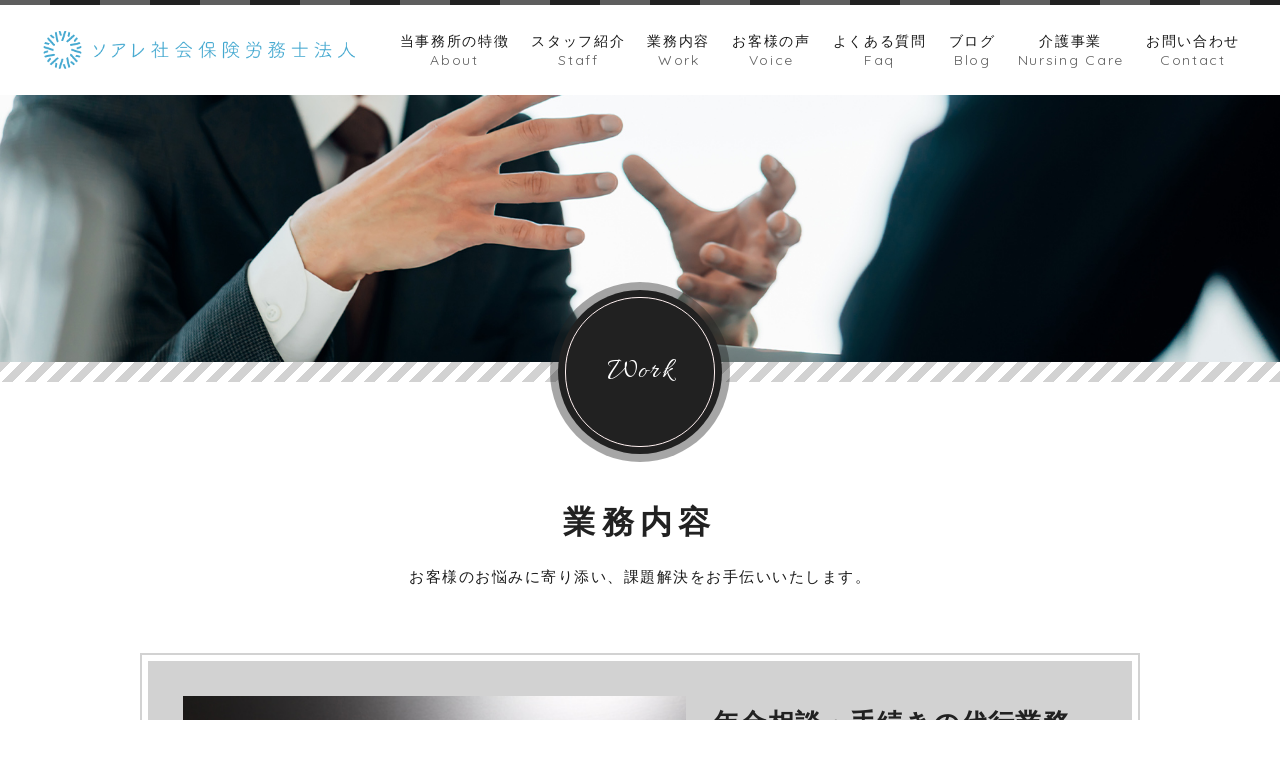

--- FILE ---
content_type: text/html; charset=UTF-8
request_url: https://soare-sr.com/work/
body_size: 6989
content:
<!DOCTYPE html>
<html dir="ltr" lang="ja">

<head>
	<meta charset="UTF-8">
	<meta http-equiv="X-UA-Compatible" content="ie=edge">

			<meta name="viewport" content="width=device-width, initial-scale=1 ,user-scalable=0, viewport-fit=cover">
	
	<title>サポート内容｜ソアレ社会保険労務士法人</title>

			<meta name="format-detection" content="telephone=no">
	
	<link rel="shortcut icon" href="https://soare-sr.com/wp-content/themes/sg079/img/favicon.png">
	<link rel="stylesheet" href="https://soare-sr.com/wp-content/themes/sg079/css/reset_min.css">
	<link rel="stylesheet" href="https://use.fontawesome.com/releases/v5.8.2/css/all.css" integrity="sha384-oS3vJWv+0UjzBfQzYUhtDYW+Pj2yciDJxpsK1OYPAYjqT085Qq/1cq5FLXAZQ7Ay" crossorigin="anonymous">
	<link href="https://fonts.googleapis.com/css?family=Allura%7CQuicksand" rel="stylesheet">
	<link rel="stylesheet" type="text/css" href="https://soare-sr.com/wp-content/themes/sg079/css/slick.css">
	<link rel="stylesheet" href="https://soare-sr.com/wp-content/themes/sg079/css/modaal.min.css">
	<link rel="stylesheet" href="https://soare-sr.com/wp-content/themes/sg079/css/layout.css">
	<link rel="stylesheet" href="https://soare-sr.com/wp-content/themes/sg079/css/fakeLoader.css">
	<link rel="stylesheet" href="https://soare-sr.com/wp-content/themes/sg079/css/gutenberg.css">
				<link rel="stylesheet" href="https://soare-sr.com/wp-content/themes/sg079/css/animate.css">
		
	<meta name='robots' content='max-image-preview:large' />

<!-- All in One SEO Pack 2.12.1 by Michael Torbert of Semper Fi Web Design[243,271] -->
<meta name="description"  content="広島市の「ソアレ社会保険労務士法人」では年金相談・手続き代行、人事労務コンサルティング、就業規則の作成・見直し、助成金の申請など、年金・福祉・人事労務管理の知識や経験を活かしたサポートを行っています。" />

<meta name="keywords"  content="ソアレ社会保険労務士法人,サポート" />

<link rel="canonical" href="https://soare-sr.com/work/" />
			<script type="text/javascript" >
				window.ga=window.ga||function(){(ga.q=ga.q||[]).push(arguments)};ga.l=+new Date;
				ga('create', 'UA-199209731-56', 'auto');
				// Plugins
				
				ga('send', 'pageview');
			</script>
			<script async src="https://www.google-analytics.com/analytics.js"></script>
			<!-- /all in one seo pack -->
<link rel='dns-prefetch' href='//s.w.org' />
<link rel='stylesheet'   href='https://soare-sr.com/wp-includes/css/dist/block-library/style.min.css?ver=5.7.14'  media='all'>
<link rel='stylesheet'   href='https://soare-sr.com/wp-includes/css/dist/block-library/theme.min.css?ver=5.7.14'  media='all'>
<link rel='stylesheet'   href='https://soare-sr.com/wp-content/plugins/easy-table-of-contents/vendor/icomoon/style.min.css?ver=2.0.17'  media='all'>
<link rel='stylesheet'   href='https://soare-sr.com/wp-content/plugins/easy-table-of-contents/assets/css/screen.min.css?ver=2.0.17'  media='all'>
<style id='ez-toc-inline-css' type='text/css'>
div#ez-toc-container p.ez-toc-title {font-size: 120%;}div#ez-toc-container p.ez-toc-title {font-weight: 500;}div#ez-toc-container ul li {font-size: 95%;}
</style>
<link rel='stylesheet'   href='https://soare-sr.com/wp-content/plugins/add-to-any/addtoany.min.css?ver=1.15'  media='all'>
<script src='https://soare-sr.com/wp-includes/js/jquery/jquery.min.js?ver=3.5.1' id='jquery-core-js'></script>
<script src='https://soare-sr.com/wp-includes/js/jquery/jquery-migrate.min.js?ver=3.3.2' id='jquery-migrate-js'></script>
<script src='https://soare-sr.com/wp-content/plugins/add-to-any/addtoany.min.js?ver=1.1' id='addtoany-js'></script>
<link rel="https://api.w.org/" href="https://soare-sr.com/wp-json/" /><link rel="alternate" type="application/json" href="https://soare-sr.com/wp-json/wp/v2/pages/675" /><link rel="alternate" type="application/json+oembed" href="https://soare-sr.com/wp-json/oembed/1.0/embed?url=https%3A%2F%2Fsoare-sr.com%2Fwork%2F" />
<link rel="alternate" type="text/xml+oembed" href="https://soare-sr.com/wp-json/oembed/1.0/embed?url=https%3A%2F%2Fsoare-sr.com%2Fwork%2F&#038;format=xml" />

<script data-cfasync="false">
window.a2a_config=window.a2a_config||{};a2a_config.callbacks=[];a2a_config.overlays=[];a2a_config.templates={};a2a_localize = {
	Share: "共有",
	Save: "ブックマーク",
	Subscribe: "購読",
	Email: "メール",
	Bookmark: "ブックマーク",
	ShowAll: "すべて表示する",
	ShowLess: "小さく表示する",
	FindServices: "サービスを探す",
	FindAnyServiceToAddTo: "追加するサービスを今すぐ探す",
	PoweredBy: "Powered by",
	ShareViaEmail: "メールでシェアする",
	SubscribeViaEmail: "メールで購読する",
	BookmarkInYourBrowser: "ブラウザにブックマーク",
	BookmarkInstructions: "このページをブックマークするには、 Ctrl+D または \u2318+D を押下。",
	AddToYourFavorites: "お気に入りに追加",
	SendFromWebOrProgram: "任意のメールアドレスまたはメールプログラムから送信",
	EmailProgram: "メールプログラム",
	More: "詳細&#8230;",
	ThanksForSharing: "共有ありがとうございます !",
	ThanksForFollowing: "フォローありがとうございます !"
};

(function(d,s,a,b){a=d.createElement(s);b=d.getElementsByTagName(s)[0];a.async=1;a.src="https://static.addtoany.com/menu/page.js";b.parentNode.insertBefore(a,b);})(document,"script");
</script>
</head>

<body id="pgTop" class="page-template-default page page-id-675">
	<div id="fakeloader" class="fakeloader"></div>
	<script src="https://soare-sr.com/wp-content/themes/sg079/js/fakeLoader.min.js"></script>
	<script>
		// ローディング処理
		jQuery('#fakeloader').fakeLoader({
			timeToHide: 600,
			spinner: 'spinner2',
			bgColor: 'rgba(33, 33, 33, 1)',
		});
	</script>
<header class="siteHeader" id="topNavi">
	<div class="siteHeaderInner">
				<p class="logo pagesLogo">
			<a href="https://soare-sr.com/"><img src="https://soare-sr.com/wp-content/themes/sg079/img/logo.png" alt="ソアレ社会保険労務士法人"></a>
		</p>
				<nav class="mainNav" id="hum">
			<div class="closeBT"><span class="hamburger-box"><span class="hamburger-inner"><img src="[data-uri]" width="1" height="1" alt="メニューを閉じる"></span></span></div>
			<ul class="navList">
				<li class="navHome"><a href="https://soare-sr.com/"><div class="nav" data-title="Home"><span class="jp">ホーム</span></div></a></li>
				<li><a href="https://soare-sr.com/about/"><div class="nav" data-title="About"><span class="jp">当事務所の特徴</span></div></a></li>				<li><a href="https://soare-sr.com/about#staff"><div class="nav" data-title="Staff"><span class="jp">スタッフ紹介</span></div></a></li>
				<li><a href="https://soare-sr.com/work/"><div class="nav" data-title="Work"><span class="jp">業務内容</span></div></a></li>				<li><a href="https://soare-sr.com/voice/"><div class="nav" data-title="Voice"><span class="jp">お客様の声</span></div></a></li>				<li><a href="https://soare-sr.com/faq/"><div class="nav" data-title="Faq"><span class="jp">よくある質問</span></div></a></li>				<li><a href="https://soare-sr.com/blog/"><div class="nav" data-title="Blog"><span class="jp">ブログ</span></div></a></li>				<li><a href="https://office-sr-taiyo.jp/" target="_blank" rel="nofollow noopener"><div class="nav" data-title="Nursing Care"><span class="jp">介護事業</span></div></a></li>				<li><a href="https://soare-sr.com/contact/"><div class="nav" data-title="Contact"><span class="jp">お問い合わせ</span></div></a></li>			</ul>
		</nav>
		<div class="hum"><a href="#hum" class="inline"><span class="hamburger-box"><span class="hamburger-inner"><img src="[data-uri]" width="1" height="1" alt="メニューを開く"></span></span></a></div>
	</div>
</header>
<section class="kvVisual">
	<h1 class="pageTtl">
		<picture>
			<source srcset="https://soare-sr.com/wp-content/uploads/2021/05/mv_about_01-1.jpg" media="(min-width: 768px)">
			<img class="reImg" src="https://soare-sr.com/wp-content/uploads/2021/05/mv_about_01-1.jpg" alt="業務内容" >
		</picture>
	</h1>
	<p class="circleLabel">Work</p>
</section><!--mainVisual-->

<main id="cnt">


	<section class="cntWrap talk">
		<div class="inner">
						<h2 class="ttlA fadeInUp wow">業務内容</h2>
									<div class="lead f_cc fadeInUp wow">
				<div class="leadIn">
					<p>お客様のお悩みに寄り添い、課題解決をお手伝いいたします。</p>
				</div>
			</div>
			
			<div class="talkBox borderBox fadeInUp wow">
				<div class="fbox">
					<figure class="imgBox">
											<img width="500" height="320" src="https://soare-sr.com/wp-content/uploads/2021/05/menu_01.jpg" class="reImg" alt="" loading="lazy"   />										</figure>
					<div class="txtBox">
						<h3 class="subTtlA">年金相談・手続きの代行業務</h3>												<div class="contentText">
							<p>各種公的年金の相談や手続きで必要となる業務を私たちが代行して行います。請求手続きがとくに複雑とされる「障害年金」の知識も非常に豊富ですので、ぜひおまかせください。<br />
<a href="https://www.nenkin.go.jp/service/jukyu/shougainenkin/jukyu-yoken/20150401-01.html" target="_blank" rel="noopener nofollow"><span style="text-decoration: underline; color: #1a0dab;">障害年金について詳しく見る</span></a></p>
<p><a href="https://www.youtube.com/watch?v=ic69J-Jbypk" target="_blank" rel="noopener" color:="" 1a0dab=""><span style="text-decoration: underline; color: #1a0dab;">広島市　障害年金　ソアレ社会保険労務士法人 &#8211; YouTube</span></a></p>
						</div>
											</div>
				</div>
			</div>
			<div class="talkBox borderBox fadeInUp wow">
				<div class="fbox">
					<figure class="imgBox">
											<img width="500" height="320" src="https://soare-sr.com/wp-content/uploads/2021/05/menu_02-1.jpg" class="reImg" alt="" loading="lazy"   />										</figure>
					<div class="txtBox">
						<h3 class="subTtlA">人事労務コンサルティング</h3>												<div class="contentText">
							<p>経営者のサポートをするのが社会保険労務士です。<br />
労災保険、雇用保険、健康保険、厚生年金保険などの手続き、就業規則の作成、従業員を雇ったときに必要な雇用契約書の作成、各種保険の加入手続、産休するスタッフのための産前産後休業、育児休業といった労務上の業務をすべて引き受けます。ヒトと組織の面から問題解決を行い、よい会社を作る。経営者の片腕として人事労務に関する諸問題の防止、解決に取り組みますので安心して経営に専念していただけます。</p>
						</div>
											</div>
				</div>
			</div>
			<div class="talkBox borderBox fadeInUp wow">
				<div class="fbox">
					<figure class="imgBox">
											<img width="500" height="320" src="https://soare-sr.com/wp-content/uploads/2021/05/menu_03.jpg" class="reImg" alt="" loading="lazy"   />										</figure>
					<div class="txtBox">
						<h3 class="subTtlA">就業規則の作成<br />
および見直し</h3>												<div class="contentText">
							<p>10人以上の社員が在籍する場合、その企業は「就業規則」の作成をしなければいけません。私たちは社会保険労務士としての知識を活かし、全面的に支援を行います。すでに就業規則がある企業様はその規則の見直しを行い、労使トラブルを未然に防ぐことが大切です。</p>
						</div>
											</div>
				</div>
			</div>
			<div class="talkBox borderBox fadeInUp wow">
				<div class="fbox">
					<figure class="imgBox">
											<img width="500" height="320" src="https://soare-sr.com/wp-content/uploads/2021/05/menu_04.jpg" class="reImg" alt="" loading="lazy"   />										</figure>
					<div class="txtBox">
						<h3 class="subTtlA">労働・社会保険手続き<br />
および給与計算代行業務</h3>												<div class="contentText">
							<p>会社を経営するうえで意外と負担になるのが、労働保険・社会保険に加入するための手続きや社員の給与計算です。専門知識を持つ私たち社労士におまかせいただければ、必要な業務はすべて私たちが行います。代行業務を活用し、企業内の生産性を向上させましょう。</p>
						</div>
											</div>
				</div>
			</div>
			<div class="talkBox borderBox fadeInUp wow">
				<div class="fbox">
					<figure class="imgBox">
											<img width="500" height="320" src="https://soare-sr.com/wp-content/uploads/2021/05/menu_05.jpg" class="reImg" alt="" loading="lazy"   />										</figure>
					<div class="txtBox">
						<h3 class="subTtlA">助成金の申請</h3>												<div class="contentText">
							<p>「雇用を安定させたい」「人材を確保したい」「もっとスキルを上げたい」といったことをお考えの経営者様に対して、各種助成金の申請業務を代行しております。返済不要の事業資金、さまざまな助成金のご紹介が可能です。お気軽にお問い合わせください。</p>
						</div>
											</div>
				</div>
			</div>
			<div class="talkBox borderBox fadeInUp wow">
				<div class="fbox">
					<figure class="imgBox">
											<img width="500" height="320" src="https://soare-sr.com/wp-content/uploads/2021/05/menu_06.jpg" class="reImg" alt="" loading="lazy"   />										</figure>
					<div class="txtBox">
						<h3 class="subTtlA">講演会・研修の講師</h3>												<div class="contentText">
							<p>介護事業所を中心に、労働・社会保険に関する講演会などを実施しております。介護事業コンサルタントと社会保険労務士の知識を活かし、参加者様のお役に立つ情報をお伝えいたしますので、お気軽にご相談ください。</p>
						</div>
											</div>
				</div>
			</div>
		</div>
	</section>


<section class="cntWrap timetable">
	<div class="inner">
				<h2 class="ttlA fadeInUp wow">料金表</h2>
						<div class="lead f_cc fadeInUp wow">
			<div class="leadIn">
				<p>各業務の料金をご紹介します。<br />
わからないことがございましたら、ご連絡ください。</p>
			</div>
		</div>
		
		<div class="oneBox fadeInUp wow">
					<div class="detail">
				<dl class="dlC">
										<dt>年金相談<br />
請求業務</dt>
					<dd><div><strong>【老齢年金裁定請求手続き】</strong><br />
33,000円（1人あたり）<br />
<strong>【障害・遺族年金裁定請求手続き】</strong><br />
初回年金給付額の10％<br class="sp">または年金月額の2か月分<br />
<strong>【障害年金審査請求および<br class="sp">再審査請求手続き】</strong><br />
初回年金給付額の15％または年金月額の3か月分<br />
<strong>【額改定請求】</strong><br />
年金額の1.5か月分<br />
<strong>【年金更新手続き】</strong><br />
33,000円<br />
<strong>【未支給年金手続き】</strong><br />
22,000円</div></dd>
										<dt>介護相談</dt>
					<dd><div>相談料：無料</div></dd>
										<dt>注意事項</dt>
					<dd><div>※料金はすべて税込です。</div></dd>
									</dl>
			</div>
						</div>


		<div class="oneBox fadeInUp wow">
					<div class="detail">
				<dl class="dlC">
										<dt>顧問報酬</dt>
					<dd><div><strong>【従業員数5人未満】</strong><br />
●手続顧問：22,000円<br />
●相談顧問：16,500円<br />
<strong>【5人以上10人未満】</strong><br />
●手続顧問：33,000円<br />
●相談顧問：22,000円<br />
<strong>【10人以上20人未満】</strong><br />
●手続顧問：38,500円<br />
●相談顧問：27,500円<br />
<strong>【20人以上30人未満】</strong><br />
●手続顧問：44,000円<br />
●相談顧問：33,000円<br />
<strong>【30人以上】</strong><br />
別途お見積もり</div></dd>
										<dt>スポット業務</dt>
					<dd><div><strong>【社会保険新規適用】</strong><br />
55,000円～<br />
<strong>【労働保険新規適用】</strong><br />
55,000円～<br />
<strong>【労働保険年度更新】</strong><br />
33,000円～<br />
<strong>【社会保険算定基礎届】</strong><br />
33,000円～<br />
<strong>【介護保険事業所指定申請】</strong><br />
165,000円～<br />
<strong>【労災給付手続き】</strong><br />
●初回：22,000円～<br />
●2回目以降：11,000円～<br />
<strong>【給与計算・賞与計算】</strong><br />
550円×人数<br />
<strong>【助成金申請】</strong><br />
助成金額の15％（顧問契約ありの場合10％）<br />
<strong>【就業規則の作成】</strong><br />
●新規：165,000円～<br />
●一部改正：11,000円～<br />
<strong>【その他（行政関係届け出・手続きなど）】</strong><br />
10,000円／1回</div></dd>
										<dt>注意事項</dt>
					<dd><div>※料金はすべて税込です。<br />
※顧問報酬のサービス内訳は、社会保険・労働保険事務・労務管理の相談です。<br />
※顧問報酬の従業員数には、役員様の数も含みます。<br />
※「労働保険年度更新」「社会保険算定基礎届」「労災給付手続き」に関して、顧問契約を結んでいる場合は顧問報酬に料金が含まれます。<br />
※労災給付手続きは1人あたりの料金です。</div></dd>
									</dl>
			</div>
						</div>

	</div>
</section>

</main><!--cnt-->

<div class="bread">
	<ul itemscope itemtype="http://schema.org/BreadcrumbList">
		<li itemprop="itemListElement" itemscope itemtype="http://schema.org/ListItem">
		<a href="https://soare-sr.com/" itemprop="item"><span itemprop="name">ホーム</span></a>
		<meta itemprop="position" content="1">
		</li>
		
		<li itemprop="itemListElement" itemscope itemtype="http://schema.org/ListItem">
		<a href="https://soare-sr.com/work/" itemprop="item" class="disabled"><span itemprop="name">業務内容</span></a>
		<meta itemprop="position" content="2">
		</li>
	</ul>
</div><!--bread-->


<p id="topBtn"><a href="#pgTop">ページの先頭へ</a></p>
<footer id="footer">

			<div class="footBtnWrap"  style="background-image:url(https://soare-sr.com/wp-content/uploads/2021/05/footer_bg.jpg)" >
			<div class="inner">
									<h2 class="ttlD">私たちの仕事は、企業・個人の皆様の<br class="sp">あらゆる問題解決を<br class="sp">サポートすることです。</h2>
								<ul class="footBtn">
											<li class="tel">
							<h3>お電話でのお問い合わせ</h3>
							<div class="wrap">
								<a href="tel:082-227-8022">
									<div class="group">
										<p class="tel">082-227-8022</p>
																					<p class="time">電話受付　8:30～17:30</p>
																			</div>
								</a>
							</div>
						</li>
																<li class="contact">
							<h3>メールでのお問い合わせ</h3>
							<div class="wrap">
								<p class="btnA">
									<a href="https://soare-sr.com/contact/" >お問い合わせ</a>
								</p>
							</div>
						</li>
									</ul>
			</div>
		</div>
		<div class="footAside">
		<div class="inner">
			<p class="footLogo"><img src="https://soare-sr.com/wp-content/themes/sg079/img/logo_foot.png" alt="ソアレ社会保険労務士法人"></p>
							<address>〒730-0013<br />
広島県広島市中区八丁堀7番2号　JDS八丁堀5階</address>
					</div>
	</div>
	<small class="copy en">© 2021 ソアレ社労士法人</small>

</footer>
<script src='https://soare-sr.com/wp-includes/js/wp-embed.min.js?ver=5.7.14' id='wp-embed-js'></script>

<script>
	<!--
	var path = 'https://soare-sr.com/wp-content/themes/sg079';
	-->
</script>
	<script src="https://soare-sr.com/wp-content/themes/sg079/js/wow.min.js"></script>
	<script>
		wow = new WOW({
			boxClass: 'wow', // default
			animateClass: 'animated', // default
			offset: 0 // アニメーションをスタートさせる距離
		});
		wow.init();
	</script>

<script src="https://soare-sr.com/wp-content/themes/sg079/js/modaal.min.js"></script>
<script src="https://soare-sr.com/wp-content/themes/sg079/js/picturefill.min.js"></script>
<script src="https://soare-sr.com/wp-content/themes/sg079/js/smooth-scroll.js"></script>
<script src="https://soare-sr.com/wp-content/themes/sg079/js/slick.js"></script>
<script src="https://soare-sr.com/wp-content/themes/sg079/js/main.js?ver=20190709"></script>
</body>

</html>


--- FILE ---
content_type: text/css
request_url: https://soare-sr.com/wp-content/themes/sg079/css/layout.css
body_size: 12081
content:
@charset "UTF-8";
/*color*/
.allColors {
	color: rgba(93, 93, 93, 0.9);
	color: rgb(8, 7, 7);
	color: rgb(33, 33, 33);
	color: rgb(94, 94, 94);
	color: #999999;
	color: #1a6182;
	color: #fff0f0;
}

/*common*/

* {
	box-sizing: border-box;
}
body {
	font-family: -apple-system, BlinkMacSystemFont, "游ゴシック体", YuGothic, "游ゴシック", "Yu Gothic", "メイリオ", Meiryo,"ＭＳ Ｐゴシック", "MS PGothic", "Helvetica Neue", HelveticaNeue, Helvetica, Arial, "Segoe UI", sans-serif, "Apple Color Emoji", "Segoe UI Emoji", "Segoe UI Symbol", "Noto Color Emoji";
	-webkit-font-smoothing: antialiased;
	-moz-osx-font-smoothing: grayscale;
	font-size: 1.4rem;
	line-break: normal;
	line-height: 1.7;
	color: rgba(0, 0, 0, 0.9);
	background: #ffffff;
	width: 100%;
	overflow-x: hidden;
	padding-top: 90px;
	word-wrap: break-word;
	overflow-wrap: break-word;
}
body.win {
	font-weight: 500;
}
body.home:before {
	content: "";
	display: block;
	width: 100%;
	height: 5px;
	background:-webkit-repeating-linear-gradient(left, rgba(94, 94, 94, 1) 0, rgba(94, 94, 94, 1) 50px, rgba(33, 33, 33, 1) 50px, rgba(33, 33, 33, 1) 100px);
	background:-o-repeating-linear-gradient(left, rgba(94, 94, 94, 1) 0, rgba(94, 94, 94, 1) 50px, rgba(33, 33, 33, 1) 50px, rgba(33, 33, 33, 1) 100px);
	background:repeating-linear-gradient(90deg, rgba(94, 94, 94, 1) 0, rgba(94, 94, 94, 1) 50px, rgba(33, 33, 33, 1) 50px, rgba(33, 33, 33, 1) 100px);
}
body.home {
	padding-top: 0;
}
.en.allura {
	font-family: 'Allura', "游明朝体", YuMincho, "游明朝", "Yu Mincho", "ヒラギノ明朝 ProN W3", "Hiragino Mincho ProN W3", HiraMinProN-W3, "ヒラギノ明朝 ProN", "Hiragino Mincho ProN", "ヒラギノ明朝 Pro", "Hiragino Mincho Pro", "HGS明朝E", "ＭＳ Ｐ明朝", "MS PMincho", Georgia, Times, "Times New Roman", serif, "Apple Color Emoji", "Segoe UI Emoji", "Segoe UI Symbol", "Noto Color Emoji";
	word-break: break-all;
	font-weight: 400;
	letter-spacing: 0.04em;
}
.en.quicksand {
	font-family: 'Quicksand', -apple-system, BlinkMacSystemFont, "游ゴシック体", YuGothic, "游ゴシック", "Yu Gothic", "メイリオ", Meiryo, "ＭＳ Ｐゴシック", "MS PGothic", "Helvetica Neue", HelveticaNeue, Helvetica, Arial, "Segoe UI", sans-serif, "Apple Color Emoji", "Segoe UI Emoji", "Segoe UI Symbol", "Noto Color Emoji";
	word-break: break-all;
	font-weight: 400;
	letter-spacing: 0.12em;
}
@media screen and (min-width:770px) {
	.sp {
		display: none;
	}
}
@media screen and (max-width:770px) {
	.pc {
		display: none;
	}
}
.nonDisplay {
	margin: 50px 0;
}
a {
	text-decoration: none;
	color: rgba(0, 0, 0, 0.9);
}
a.disabled{
	pointer-events: none;
	text-decoration: none !important;
}
.links {
	text-decoration: underline;
}
@media screen and (min-width: 769px) {
	a:hover img {
		opacity: 0.7;
	}
	.links:hover {
		text-decoration: none;
	}
}
img {
	vertical-align: top;
}
.color {
	color: rgba(33, 33, 33, 1);
}
.single strong {
	font-weight:bold;
	background: -moz-linear-gradient(transparent 50%, #ffcd59 50% );
	background: -webkit-linear-gradient(transparent 50%, #ffcd59 50% );
	background: -webkit-gradient(linear, 0 0, 0 100%, color-stop(0.5, transparent), color-stop(0.5, #ffcd59));
	background: -o-linear-gradient(transparent 50%, #ffcd59 50% );
	background: linear-gradient(transparent 50%, #ffcd59 50% ) ;
}
.bold {
	font-weight: bold;
}
.imgWrap .wp-post-image,
.reImg {
	width: 100%;
	height: auto;
}
.wp-post-image,
.reImg02 {
	max-width: 100%;
	height: auto;
}
.modP {
	margin-bottom: 1em;
}
.modP:last-child {
	margin-bottom: 0;
}
.contentNotice {
	font-size: 13px;
	font-size: 1.3rem;
}
.contentText strong,
.contentNotice strong {
	font-weight: bold;
}
.contentText i,
.contentNotice i {
	font-style: italic;
}
.contentText p,
.contentNotice p {
	margin-bottom: 1.5em;
	line-height: 2;
}
.contentText p:last-child,
.contentNotice p:last-child {
	margin-bottom: 0;
}
.contentText + .btnA {
	margin-top: 1.5em;
}

/*header*/
.siteHeader,
#floatNavi {
	position: fixed;
	width: 100%;
	z-index: 99;
	top: 0;
	left: 0;
	background-color: #ffffff;
}

.pcHeadLogo {
	display:block;
}

.spHeadLogo {
	display:none;
}

.siteHeader:before,
#floatNavi:before {
	content: "";
	display: block;
	width: 100%;
	height: 5px;
	background:-webkit-repeating-linear-gradient(left, rgba(94, 94, 94, 1) 0, rgba(94, 94, 94, 1) 50px, rgba(33, 33, 33, 1) 50px, rgba(33, 33, 33, 1) 100px);
	background:-o-repeating-linear-gradient(left, rgba(94, 94, 94, 1) 0, rgba(94, 94, 94, 1) 50px, rgba(33, 33, 33, 1) 50px, rgba(33, 33, 33, 1) 100px);
	background:repeating-linear-gradient(90deg, rgba(94, 94, 94, 1) 0, rgba(94, 94, 94, 1) 50px, rgba(33, 33, 33, 1) 50px, rgba(33, 33, 33, 1) 100px);
}
.home .siteHeader {
	position: static;
	width: 30%;
	height: auto;
	z-index: 99;
	top: auto;
	left: auto;
	background-color: transparent;
}
.home .siteHeader:before {
	display: none;
}
.siteHeaderInner {
	width: 100%;
	max-width: 1230px;
	height: 90px;
	padding: 0 15px;
	margin: 0 auto;
	position: relative;
	display: -webkit-box;
	display: -ms-flexbox;
	display: flex;
	-webkit-box-pack: space-between;
	-ms-flex-pack: space-between;
	justify-content: space-between;
	-webkit-box-align: stretch;
	-ms-flex-align: stretch;
	align-items: stretch;
}
.home .siteHeaderInner {
	position: static;
	max-width: none;
	height: auto;
	display: block;
}
.home #floatNavi .siteHeaderInner {
	position: relative;
	display: -webkit-box;
	display: -ms-flexbox;
	display: flex;
	-webkit-box-pack: space-between;
	-ms-flex-pack: space-between;
	justify-content: space-between;
	-webkit-box-align: stretch;
	-ms-flex-align: stretch;
	align-items: stretch;
	max-width: 1230px;
	height: 90px;
}
.siteHeaderInner .logo {
	max-width: 317px;
	width: 100%;
	height: 90px;
}

@media screen and (max-width: 1200px) {
	.siteHeaderInner .logo {
		width:260px;
	}
}

@media screen and (max-width: 1050px) {
	.siteHeaderInner .logo {
		width:200px;
	}
}

.siteHeaderInner .logo a {
	position: relative;
	display: block;
	height: 90px;
}
.siteHeaderInner .logo a img {
	max-width: 100%;
	max-height: 100%;
	width: auto;
	height: auto;
	position: absolute;
	top: 50%;
	left: 50%;
	transform: translate(-50%,-50%);
}
.home .siteHeaderInner .logo {
	margin: 40px auto 60px;
}
.home .siteHeaderInner .logo a {
	position: relative;
	max-width: 280px;
	width: 100%;
	height: 140px;
	margin: 0 auto;
	display: block;
}
.home #floatNavi .siteHeaderInner .logo {
	margin: 0;
}
.home #floatNavi .siteHeaderInner .logo a {
	max-width: 317px;
	height: 90px;
	padding: 0;
	position: relative;
	display: -webkit-box;
	display: -ms-flexbox;
	display: flex;
}
.siteHeaderInner .mainNav,
.siteHeaderInner .navList {
	display: -webkit-box;
	display: -ms-flexbox;
	display: flex;
	-webkit-box-pack: flex-end;
	-ms-flex-pack: flex-end;
	justify-content: flex-end;
	-webkit-box-align: stretch;
	-ms-flex-align: stretch;
	align-items: stretch;
}
.siteHeaderInner .navList li {
	display: -webkit-box;
	display: -ms-flexbox;
	display: flex;
	-webkit-box-pack: flex-end;
	-ms-flex-pack: flex-end;
	justify-content: flex-end;
	-webkit-box-align: stretch;
	-ms-flex-align: stretch;
	align-items: stretch;
	padding-left: 22px;
}
@media screen and (max-width: 1200px) {
	.siteHeaderInner .navList li {
		padding-left: 2vw;
	}
}
.siteHeaderInner .navList li.navHome {
	display: none;
}
.siteHeaderInner .navList li a {
	display: -webkit-box;
	display: -ms-flexbox;
	display: flex;
	-webkit-box-pack: center;
	-ms-flex-pack: center;
	-webkit-justify-content: center;
	justify-content: center;
	-webkit-box-align: center;
	-ms-flex-align: center;
	align-items: center;
	-ms-flex-line-pack: center;
	align-content: center;
	padding: 0;
}
.siteHeaderInner .navList li a .nav {
	text-align: center;
}
.siteHeaderInner .navList li a .nav .jp {
	display: block;
	width: 100%;
	font-size: 1.4rem;
	line-height: 1;
	letter-spacing: 0.12em;
}

@media screen and (max-width: 1250px) {
	.siteHeaderInner .navList li a .nav .jp {
		font-size:1.3rem;
	}
}

@media screen and (max-width: 1150px) {
	.siteHeaderInner .navList li a .nav .jp {
		font-size:1.2rem;
	}
}

@media screen and (max-width: 1080px) {
	.siteHeaderInner .navList li a .nav .jp {
		font-size:1.1rem;
	}
}
@media screen and (max-width: 1030px) {
	.siteHeaderInner .navList li a .nav .jp {
		font-size:1rem;
	}
}

.siteHeaderInner .navList li a :hover  .jp {
	color:rgba(93, 93, 93, 0.7) ;
}

.siteHeaderInner .navList li a .nav:after {
	content: attr(data-title);
	display: block;
	width: 100%;
	margin: 5px 0 0;
	text-align: center;
	font-family: 'Quicksand', -apple-system, BlinkMacSystemFont, "游ゴシック体", YuGothic, "游ゴシック", "Yu Gothic", "メイリオ", Meiryo, "ＭＳ Ｐゴシック", "MS PGothic", "Helvetica Neue", HelveticaNeue, Helvetica, Arial, "Segoe UI", sans-serif, "Apple Color Emoji", "Segoe UI Emoji", "Segoe UI Symbol", "Noto Color Emoji";
	word-break: break-all;
	font-size: 1.4rem;
	line-height: 1;
	font-weight: 400;
	letter-spacing: 0.12em;
	color: rgba(94, 94, 94, 1);
}
.home .siteHeaderInner .mainNav,
.home .siteHeaderInner .navList {
	display: block;
}
.home .siteHeaderInner .navList li {
	display: block;
	padding: 0;
	text-align: center;
}
.home .siteHeaderInner .navList li {
	margin-bottom: 25px;
}
.home .siteHeaderInner .navList li:last-child {
	margin-bottom: 0;
}
.home .siteHeaderInner .navList li.navHome {
	display: none;
}
@media screen and (max-width: 1200px) {
	.home .siteHeaderInner .navList li {
		padding-left: 0;
	}
}
.home .siteHeaderInner .navList li a {
	display: inline-block;
	padding: 0;
}

.home #floatNavi .siteHeaderInner .mainNav,
.home #floatNavi .siteHeaderInner .navList {
	display: -webkit-box;
	display: -ms-flexbox;
	display: flex;
}
.home #floatNavi .siteHeaderInner .navList li {
	display: -webkit-box;
	display: -ms-flexbox;
	display: flex;
	padding-left: 22px;
}
.home #floatNavi .siteHeaderInner .navList li {
	margin-bottom: 0;
}
.home #floatNavi .siteHeaderInner .navList li:last-child {
	margin-bottom: 0;
}
.home #floatNavi .siteHeaderInner .navList li.navHome {
	display: none;
}
@media screen and (max-width: 1200px) {
	.home #floatNavi .siteHeaderInner .navList li {
		padding-left: 2vw;
	}
}
.home #floatNavi .siteHeaderInner .navList li a {
	display: -webkit-box;
	display: -ms-flexbox;
	display: flex;
	padding: 0;
}

.hum,
.closeBT {
	display: none;
}
.mainVisual {
	width: 70%;
	position: relative;
	background-color: #ffffff;
}
.mainVisual:after {
	content: "";
	display: block;
	position: absolute;
	width: 100%;
	height: 100%;
	z-index:-1;
	left: -30px;
	top: 30px;
	background:-webkit-repeating-linear-gradient(135deg, rgba(33, 33, 33, 0.2) 0, rgba(33, 33, 33, 0.2) 8px, rgba(255, 255, 255, 0) 8px, rgba(255, 255, 255, 0) 16px);
	background:-o-repeating-linear-gradient(135deg, rgba(33, 33, 33, 0.2) 0, rgba(33, 33, 33, 0.2) 8px, rgba(255, 255, 255, 0) 8px, rgba(255, 255, 255, 0) 16px);
	background:repeating-linear-gradient(-45deg, rgba(33, 33, 33, 0.2) 0, rgba(33, 33, 33, 0.2) 8px, rgba(255, 255, 255, 0) 8px, rgba(255, 255, 255, 0) 16px);
}
.kvVisual {
	position: relative;
	background-color: #ffffff;
	margin-bottom: 85px;
}
.kvVisual:after {
	content: "";
	display: block;
	position: absolute;
	width: 100%;
	height: 100%;
	z-index:-1;
	left: 0;
	top: 20px;
	background:-webkit-repeating-linear-gradient(135deg, rgba(33, 33, 33, 0.2) 0, rgba(33, 33, 33, 0.2) 8px, rgba(255, 255, 255, 0) 8px, rgba(255, 255, 255, 0) 16px);
	background:-o-repeating-linear-gradient(135deg, rgba(33, 33, 33, 0.2) 0, rgba(33, 33, 33, 0.2) 8px, rgba(255, 255, 255, 0) 8px, rgba(255, 255, 255, 0) 16px);
	background:repeating-linear-gradient(-45deg, rgba(33, 33, 33, 0.2) 0, rgba(33, 33, 33, 0.2) 8px, rgba(255, 255, 255, 0) 8px, rgba(255, 255, 255, 0) 16px);
}
.kvVisual .circleLabel {
	position: absolute;
	left: 50%;
	bottom: -92px;
	margin: 0 0 0 -82px;
	z-index: 5;
}
/*wrap*/
.cntWrap {
	position: relative;
}
.cntWrap:before {
	content: "";
	display: block;
	width: 100%;
	height: 5px;
	background:-webkit-repeating-linear-gradient(left, rgba(94, 94, 94, 1) 0, rgba(94, 94, 94, 1) 50px, rgba(33, 33, 33, 1) 50px, rgba(33, 33, 33, 1) 100px);
	background:-o-repeating-linear-gradient(left, rgba(94, 94, 94, 1) 0, rgba(94, 94, 94, 1) 50px, rgba(33, 33, 33, 1) 50px, rgba(33, 33, 33, 1) 100px);
	background:repeating-linear-gradient(90deg, rgba(94, 94, 94, 1) 0, rgba(94, 94, 94, 1) 50px, rgba(33, 33, 33, 1) 50px, rgba(33, 33, 33, 1) 100px);
}
.kvVisual + #cnt .cntWrap:first-child:before {
	display: none;
}
.inner {
	width: 100%;
	max-width: 1000px;
	margin: 0 auto;
	position: relative;
	z-index: 5;
}
.cntWrap .inner {
	padding: 55px 0 110px;
}
/*ttl*/
.ttlA {
	font-size: 3.2rem;
	line-height: 1.25;
	letter-spacing: 0.2em;
	font-weight: bold;
	color: rgba(33, 33, 33, 1);
	text-align: center;
}
.ttlA.alignL {
	text-align: left;
}
.circleLabelMini + .ttlA {
	margin-top: 25px;
}
.ttlB {
	font-size: 2.4rem;
	line-height: 1.668;
	letter-spacing: 0.2em;
	font-weight: bold;
	color: rgba(8, 7, 7, 1);
}
.ttlC {
	width: 100%;
	height: 70px;
	background-color: rgba(8, 7, 7, 0.5);
	color: #fff;
	font-size: 2.8rem;
	font-weight: bold;
	line-height: 1.4;
	letter-spacing: 0.2em;
	display: -webkit-box;
	display: -ms-flexbox;
	display: flex;
	-webkit-box-pack: center;
	-ms-flex-pack: center;
	justify-content: center;
	-webkit-box-align: center;
	-ms-flex-align: center;
	align-items: center;
}
.ttlD {
	width: 100%;
	height: 70px;
	background-color: rgba(8, 7, 7, 0.5);
	color: #fff;
	font-size: 2.0rem;
	font-weight: bold;
	line-height: 1.4;
	letter-spacing: 0.2em;
	display: -webkit-box;
	display: -ms-flexbox;
	display: flex;
	-webkit-box-pack: center;
	-ms-flex-pack: center;
	justify-content: center;
	-webkit-box-align: center;
	-ms-flex-align: center;
	align-items: center;
}
.subTtlA {
	font-size: 2.6rem;
	line-height: 1.53;
	letter-spacing: 0.05em;
	font-weight: normal;
}
.subTtlB {
	font-size: 2.0rem;
	line-height: 1.53;
	letter-spacing: 0.04em;
}
.subTtlC {
	height: 40px;
	padding: 0 20px;
	background-color: rgba(33, 33, 33, 1);
	text-align: left;
	color: #ffffff;
	font-size: 1.4rem;
	line-height: 1.53;
	letter-spacing: 0.025em;
	display: -webkit-box;
	display: -ms-flexbox;
	display: flex;
	-webkit-box-pack: flex-start;
	-ms-flex-pack: flex-start;
	justify-content: flex-start;
	-webkit-box-align: center;
	-ms-flex-align: center;
	align-items: center;
}
/*btn*/
.btnA a {
	width: 100%;
	max-width: 300px;
	height: 60px;
	margin-left: auto;
	margin-right: auto;
	border-radius: 30px;
	border: 2px solid rgba(33, 33, 33, 1);
	background-color: #ffffff;
	font-size: 1.6rem;
	font-weight: bold;
	color: rgba(33, 33, 33, 1);
	position: relative;
	display: -webkit-box;
	display: -ms-flexbox;
	display: flex;
	-webkit-box-pack: center;
	-ms-flex-pack: center;
	justify-content: center;
	-webkit-box-align: center;
	-ms-flex-align: center;
	align-items: center;
	cursor: pointer;
	transition: border 0.2s linear,background 0.2s linear,color 0.2s linear;
}
.btnA a:after {
	-moz-osx-font-smoothing:grayscale;
	-webkit-font-smoothing:antialiased;
	display:inline-block;
	font-style:normal;
	font-variant:normal;
	text-rendering:auto;
	line-height:1;
	font-family:"Font Awesome 5 Free";
	font-weight: 900;
	content: "\f061";
	position: absolute;
	right: 15px;
	top: 50%;
	margin-top:-0.5em;
	transition: color 0.2s linear;
}
.btnA.btnAw a {
	border: 1px solid #ffffff;
	color: #ffffff;
}
@media screen and (min-width: 769px) {
	.btnA a:hover {
		border: 1px solid rgba(33, 33, 33, 1);
		background-color:rgba(33, 33, 33, 1);
		color: #ffffff;
	}
	.btnA.btnAw a:hover {
		border: 1px solid #ffffff;
		background-color:#ffffff;
		color: rgba(33, 33, 33, 1);
	}
}
.btnB {
	display:inline-block;
}
.btnB a {
	color:rgba(8, 7, 7, 1);
	font-size:1.5rem;
	position: relative;
	display: inline-block;
	font-weight:bold;
	text-decoration: none;
}
.btnB a:after {
	content: '';
	display: inline-block;
	vertical-align: middle;
	margin: 0 0 0 10px;
	width: 50px;
	height: 9px;
	background: url(../img/ico_arrow_right.png) no-repeat 0 0;
	background-size: contain;
}
.btnB a:before {
	position: absolute;
	bottom: -4px;
	left: 0;
	content: '';
	width: 100%;
	height: 2px;
	background: rgba(8, 7, 7, 1);
	transform: scale(0, 1);
	transform-origin: left top;
	transition: transform .3s;
}
@media screen and (min-width: 769px) {
	.btnB a:hover:before {
		transform: scale(1, 1);
	}
}
/* txtBox */
.lead {
	font-size: 1.5rem;
	line-height: 2;
	letter-spacing: 0.1em;
	text-align: center;
	margin: 20px auto 0;
}
.lead p {
	margin-bottom: 1.5em;
}
.lead p:last-child {
	margin-bottom: 0;
}
.oneBox {
	margin-top: 50px;
}
.borderBox {
	position: relative;
	width: calc(100% - 16px);
	margin-left: 8px;
	margin-right: 8px;
	background-color: rgba(33, 33, 33, 0.2);
	padding: 35px 45px;
	margin-top: 43px;
}
.borderBox + .borderBox {
	margin-top: 45px;
}
.borderBox:after {
	content: "";
	display: block;
	position: absolute;
	left: -8px;
	top: -8px;
	right: -8px;
	bottom: -8px;
	z-index: -1;
	border: 2px solid rgba(33, 33, 33, 0.2);
}
/* サークル */
.circleLabel {
	width: 164px;
	height: 164px;
	border-radius: 82px;
	background-color: rgba(33, 33, 33, 1);
	position: relative;
	display: -webkit-box;
	display: -ms-flexbox;
	display: flex;
	-webkit-box-pack: center;
	-ms-flex-pack: center;
	justify-content: center;
	-webkit-box-align: center;
	-ms-flex-align: center;
	align-items: center;
	text-align: center;
	color: #ffffff;
	font-size: 3.0rem;
	line-height: 1;
	font-family: 'Allura', "游明朝体", YuMincho, "游明朝", "Yu Mincho", "ヒラギノ明朝 ProN W3", "Hiragino Mincho ProN W3", HiraMinProN-W3, "ヒラギノ明朝 ProN", "Hiragino Mincho ProN", "ヒラギノ明朝 Pro", "Hiragino Mincho Pro", "HGS明朝E", "ＭＳ Ｐ明朝", "MS PMincho", Georgia, Times, "Times New Roman", serif, "Apple Color Emoji", "Segoe UI Emoji", "Segoe UI Symbol", "Noto Color Emoji";
	word-break: break-all;
	font-weight: 400;
	letter-spacing: 0.04em;
}
.circleLabel.cap {
	text-transform: capitalize;
}
.circleLabel:before {
	content: "";
	display: block;
	position: absolute;
	z-index: -1;
	top: -8px;
	left: -8px;
	width: 180px;
	height: 180px;
	border-radius: 90px;
	background-color: rgba(33, 33, 33, 0.4);
}
.circleLabel:after {
	content: "";
	display: block;
	position: absolute;
	top: 7px;
	left: 7px;
	width: 148px;
	height: 148px;
	border-radius: 74px;
	border: 1px solid #fff0f0;
}
.circleLabelMini {
	width: 100px;
	height: 100px;
	border-radius: 50px;
	background-color: rgba(33, 33, 33, 1);
	margin-left: auto;
	margin-right: auto;
	position: relative;
	display: -webkit-box;
	display: -ms-flexbox;
	display: flex;
	-webkit-box-pack: center;
	-ms-flex-pack: center;
	justify-content: center;
	-webkit-box-align: center;
	-ms-flex-align: center;
	align-items: center;
	text-align: center;
	color: #ffffff;
	font-size: 2.0rem;
	line-height: 1;
	font-family: 'Allura', "游明朝体", YuMincho, "游明朝", "Yu Mincho", "ヒラギノ明朝 ProN W3", "Hiragino Mincho ProN W3", HiraMinProN-W3, "ヒラギノ明朝 ProN", "Hiragino Mincho ProN", "ヒラギノ明朝 Pro", "Hiragino Mincho Pro", "HGS明朝E", "ＭＳ Ｐ明朝", "MS PMincho", Georgia, Times, "Times New Roman", serif, "Apple Color Emoji", "Segoe UI Emoji", "Segoe UI Symbol", "Noto Color Emoji";
	word-break: break-all;
	font-weight: 400;
	letter-spacing: 0.04em;
}
.circleLabelMini:before {
	content: "";
	display: block;
	position: absolute;
	z-index: -1;
	top: -7px;
	left: -7px;
	width: 114px;
	height: 114px;
	border-radius: 57px;
	background-color: rgba(33, 33, 33, 0.4);
}
/* dl */
.dlC {
	font-size: 1.6rem;
	width: 100%;
	display: -webkit-box;
	display: -ms-flexbox;
	display: flex;
	-webkit-box-pack: center;
	-ms-flex-pack: center;
	-webkit-justify-content: center;
	justify-content: center;
	-webkit-box-align: stretch;
	-ms-flex-align: stretch;
	align-items: stretch;
	-ms-flex-wrap: wrap;
	flex-wrap: wrap;
}
.dlC dt {
	font-size: 1.5rem;
	line-height: 1.67;
	color: #fff;
	background-color: rgba(33, 33, 33, 1);
	width: 22%;
	padding: 10px 0;
	margin-top: 10px;
	text-align: center;
	display: -webkit-box;
	display: -ms-flexbox;
	display: flex;
	-webkit-box-pack: center;
	-ms-flex-pack: center;
	-webkit-justify-content: center;
	justify-content: center;
	-webkit-box-align: center;
	-ms-flex-align: center;
	align-items: center;
}
.dlC dd {
	width: 78%;
	padding: 10px 15px;
	margin-top: 10px;
	font-size: 1.5rem;
	line-height: 1.67;
	display: -webkit-box;
	display: -ms-flexbox;
	display: flex;
	-webkit-box-pack: flex-start;
	-ms-flex-pack: flex-start;
	-webkit-justify-content: flex-start;
	justify-content: flex-start;
	-webkit-box-align: center;
	-ms-flex-align: center;
	align-items: center;
}
.dlC dd > div {
	width: 100%;
}
.dlC dt:first-child,
.dlC dt:first-child + dd {
	margin-top: 0;
}
/* トップページ */
.headWrap {
	position: relative;
}
.mainAbout {
	position: absolute;
	z-index: 5;
	bottom: -44px;
	left: calc(30% - 44px);
	background-color: #2486b3;
	width: 600px;
	padding: 25px 35px 25px 25px;
}
.mainAbout:after {
	content: "";
	display: block;
	position: absolute;
	left: -6px;
	top: -6px;
	right: -6px;
	bottom: -6px;
	z-index: -1;
	border: 2px solid #2486b3;
}
.mainAbout .circleLabel {
	position: absolute;
	z-index: 5;
	top: -43px;
	right: -43px;
}
.mainAbout .contentText {
	margin: 15px 0 0;
}
.mainAbout .btnB {
	margin: 15px 0 0;
}


	.headWrap {
		flex-wrap: wrap;
	}
	.mainAbout {
		position: relative;
		bottom: auto;
		left: auto;
		width:100%;
		max-width: 1000px;
		margin-left: auto;
		margin-right: auto;
		margin-top: 70px;
	}


@media screen and (max-width: 1043px) {
	.mainAbout .circleLabel {
		right: 8px;
		top: -120px;
	}
}

.trouble {
	margin: 150px 0 0;
	position: relative;
	padding: 0;
	background: url(../img/index/tbl_bg01.jpg) no-repeat 50% 50%;
	background-size: cover;
}
.trouble:after {
	content: "";
	position: absolute;
	z-index: 1;
	width: 100%;
	height: calc(100% - 5px);
	top: 5px;
	left: 0;
	right: 0;
	bottom: 0;
	background: url(../img/bg.png) repeat 0 0;
}
@media (-webkit-min-device-pixel-ratio: 1.5), (min-resolution: 2dppx) {
	.trouble:after {
		background-size: 8px 8px;
	}
}
.trouble .circleLabel {
	position: absolute;
	z-index: 5;
	top: -80px;
	left: 50%;
	margin-left: -80px;
}
.trouble .inner {
	position: relative;
	z-index: 3;;
	padding: 115px 0 40px;
}
.tblList{
	padding: 20px;
	background-color: rgba(255, 255, 255, 0.5);
}
.tblItem{
	width: 50%;
	padding: 0 10px;
}
.tblItem:nth-of-type(odd){
	padding-left: 0;
}
.tblItem:nth-of-type(even){
	padding-right: 0;
}
.tblItem figure {
	position: relative;
	margin: 0 0 65px;
}
.tblItemL {
	border: 2px solid #ffffff;
	padding: 4px;
	margin: 0 10px 5px;
}
.tblItem figure .tblItemL {
	width: calc(100% - 20px);
	position: absolute;
	bottom: -65px;
}
.tblItemL p {
	position: relative;
	height: 82px;
	padding: 0 25px 0 65px;
	color: rgba(33, 33, 33, 1);
	font-size: 1.5rem;
	font-weight: bold;
	background-color: #ffffff;
	display: -webkit-box;
	display: -ms-flexbox;
	display: flex;
	-webkit-box-pack: start;
	-ms-flex-pack: start;
	justify-content: start;
	-webkit-box-align: center;
	-ms-flex-align: center;
	align-items: center;
}
.tblItemL p:before {
	position: absolute;
	top: 50%;
	left: 25px;
	margin-top: -15px;
	content: "";
	display: block;
	width: 30px;
	height: 30px;
	border-radius: 15px;
	background: rgba(33, 33, 33, 0.8) url(../img/ico_check.png) no-repeat 50% 50%;
	background-size: 12px auto;
}
.trouble .btnA {
	margin: 25px 0 10px;
}

.counselor {
	position: relative;
	margin: 0;
	padding: 0;
	background: url(../img/index/cnslr_bg01.jpg) no-repeat 50% 50%;
	background-size: cover;
}
.counselor .circleLabel {
	margin: 0 auto 35px;
}
.counselor .inner {
	padding: 75px 0 80px;
}
.counselor .lead {
	font-size: 2.0rem;
	line-height: 2;
	letter-spacing: 0.2em;
	font-weight: bold;
	text-align: center;
	margin: 30px auto 0;
}
.counselor .cnslrImg {
	margin: 40px auto 0;
	display: -webkit-box;
	display: -ms-flexbox;
	display: flex;
	-webkit-box-align: start;
	-ms-flex-align: start;
	align-items: start;
}
.counselor .cnslrImg figure:first-child {
	width: 50%;
	position: relative;
	left: 30px;
}
.counselor .cnslrImg figure:first-child:after {
	content: "";
	display: block;
	position: absolute;
	width: 100%;
	height: 100%;
	z-index:-1;
	left: -15px;
	bottom: -15px;
	background:-webkit-repeating-linear-gradient(135deg, rgba(33, 33, 33, 0.2) 0, rgba(33, 33, 33, 0.2) 8px, rgba(255, 255, 255, 0) 8px, rgba(255, 255, 255, 0) 16px);
	background:-o-repeating-linear-gradient(135deg, rgba(33, 33, 33, 0.2) 0, rgba(33, 33, 33, 0.2) 8px, rgba(255, 255, 255, 0) 8px, rgba(255, 255, 255, 0) 16px);
	background:repeating-linear-gradient(-45deg, rgba(33, 33, 33, 0.2) 0, rgba(33, 33, 33, 0.2) 8px, rgba(255, 255, 255, 0) 8px, rgba(255, 255, 255, 0) 16px);
}
.counselor .cnslrImg figure:last-child {
	width: 50%;
	position: relative;
	right: 30px;
	margin-top: 50px;
}
.counselor .cnslrImg figure:last-child:after {
	content: "";
	display: block;
	position: absolute;
	width: 100%;
	height: 100%;
	z-index:-1;
	right: -15px;
	top: -15px;
	background:-webkit-repeating-linear-gradient(135deg, rgba(33, 33, 33, 0.2) 0, rgba(33, 33, 33, 0.2) 8px, rgba(255, 255, 255, 0) 8px, rgba(255, 255, 255, 0) 16px);
	background:-o-repeating-linear-gradient(135deg, rgba(33, 33, 33, 0.2) 0, rgba(33, 33, 33, 0.2) 8px, rgba(255, 255, 255, 0) 8px, rgba(255, 255, 255, 0) 16px);
	background:repeating-linear-gradient(-45deg, rgba(33, 33, 33, 0.2) 0, rgba(33, 33, 33, 0.2) 8px, rgba(255, 255, 255, 0) 8px, rgba(255, 255, 255, 0) 16px);
}
.counselor .cnslrImg figure:first-child picture {
	z-index: 15;
	position: relative;
}
.counselor .cnslrImg figure:first-child picture {
	z-index: 10;
	position: relative;
}
.counselor .contentText {
	text-align: center;
	font-size: 1.6rem;
	line-height: 2;
	margin: 45px auto 0;
}
.counselor .btnA {
	margin: 40px 0 0;
}
.other {
	position: relative;
	margin: 0;
	padding: 0;
	background:-webkit-repeating-linear-gradient(135deg, #999999 0, #999999 8px, rgba(153, 153, 153, .57) 8px, rgba(153, 153, 153, .57) 16px);
	background:-o-repeating-linear-gradient(135deg, #999999 0, #999999 8px, rgba(153, 153, 153, .57) 8px, rgba(153, 153, 153, .57) 16px);
	background:repeating-linear-gradient(-45deg, #999999 0, #999999 8px, rgba(153, 153, 153, .57) 8px, rgba(153, 153, 153, .57) 16px);
}
.other .inner {
	padding: 100px 0 80px;
}
.otherBox {
	width: calc(50% - 20px);
	padding: 75px 10px 45px;
	position: relative;
	background-color: #ffffff;
}
.otherBox:after {
	content: "";
	display: block;
	position: absolute;
	width: 100%;
	height: 100%;
	top: -7px;
	left: -7px;
	z-index:-1;
	border: 7px solid rgba(33, 33, 33, 0.4);
}
.otherBox:nth-of-type(odd){
	margin-right: 20px;
}
.otherBox:nth-of-type(even){
	margin-left: 20px;
}
.otherBox .circleLabelMini {
	position: absolute;
	z-index: 5;
	top: 0;
	left: 50%;
	margin-top: -50px;
	margin-left: -50px;
}
.otherBox .ttlB {
	color: rgba(33, 33, 33, 1);
	text-align: center;
}
.otherBox figure {
	margin-top: 15px;
}
.otherBox .btnA {
	width: 100%;
	position: absolute;
	z-index: 5;
	bottom: -34px;
	left: 0;
}
.blog .inner {
	padding: 58px 0 50px;
}
.blog .ttlA {
	margin: 15px 0 0;
}
.blog .btnA {
	margin: 37px 0 0;
}
.blogList {
	margin: 35px 0 0;
	display: -webkit-box;
	display: -ms-flexbox;
	display: flex;
	-webkit-box-pack: center;
	-ms-flex-pack: center;
	justify-content: center;
	-webkit-box-align: stretch;
	-ms-flex-align: stretch;
	align-items: stretch;
}
.blogList .blogItem {
	width: calc(50% - 20px);
	padding: 0;
	position: relative;
	background-color: #ffffff;
}
.blogList .blogItem:after {
	content: "";
	display: block;
	position: absolute;
	width: 100%;
	height: 100%;
	top: -7px;
	left: -7px;
	z-index:-1;
	border: 7px solid rgba(33, 33, 33, 0.4);
}
.blogList .blogItem:nth-of-type(odd){
	margin-right: 20px;
}
.blogList .blogItem:nth-of-type(even){
	margin-left: 20px;
}
.blogList .blogItem a {
	padding: 15px;
	display: block;
}
@media screen and (min-width: 769px) {
	.blogList .blogItem a:hover {
		background: #fff;
		text-decoration: none;
	}
}
.blogList .blogItem .imgWrap {
	width: 42%;
	margin-right: 15px;
}
.blogList .blogItem figcaption {
	flex: 1;
}
.blogList .blogItem .ttl {
	font-size: 1.5rem;
	line-height: 1.4;
	font-weight: bold;
	color: rgba(33, 33, 33, 1);
}
.blogList .blogItem .excerpt {
	margin-top: 10px;
	line-height: 1.5;
}
.meta {
	display: -webkit-box;
	display: -ms-flexbox;
	display: flex;
	-webkit-box-pack: flex-start;
	-ms-flex-pack: flex-start;
	justify-content: flex-start;
	-webkit-box-align: center;
	-ms-flex-align: center;
	align-items: center;
	-ms-flex-wrap: wrap;
	flex-wrap: wrap;
}
.meta .date {
	font-size: 1.4rem;
	margin-right: 10px;
	margin-bottom: 10px;
}
.tagList {
	margin-right: 0.5em;
}
.tagList li {
	background: rgba(33, 33, 33, 1);
	border-radius: 20px;
	display: inline-block;
	text-align: center;
	color: #fff;
	padding: 2px 15px;
	margin-right: 0.5em;
	margin-bottom: 10px;
	font-size: 1.2rem;
}
.tagList li:last-child {
	margin-right: 0;
}
.tagList li a {
	color: #fff;
	text-decoration: none;
}
@media screen and (min-width: 769px) {
	.tagList li a:hover {
		opacity: 0.7;
	}
}
/* はじめての方へ */
.first .cnslrImg {
	margin: 40px auto 0;
	display: -webkit-box;
	display: -ms-flexbox;
	display: flex;
	-webkit-box-align: start;
	-ms-flex-align: start;
	align-items: start;
}
.first .cnslrImg figure:first-child {
	width: 50%;
	position: relative;
	left: 15px;
}
.first .cnslrImg figure:first-child:after {
	content: "";
	display: block;
	position: absolute;
	width: 100%;
	height: 100%;
	z-index:-1;
	left: -15px;
	bottom: -15px;
	background:-webkit-repeating-linear-gradient(135deg, rgba(33, 33, 33, 0.2) 0, rgba(33, 33, 33, 0.2) 8px, rgba(255, 255, 255, 0) 8px, rgba(255, 255, 255, 0) 16px);
	background:-o-repeating-linear-gradient(135deg, rgba(33, 33, 33, 0.2) 0, rgba(33, 33, 33, 0.2) 8px, rgba(255, 255, 255, 0) 8px, rgba(255, 255, 255, 0) 16px);
	background:repeating-linear-gradient(-45deg, rgba(33, 33, 33, 0.2) 0, rgba(33, 33, 33, 0.2) 8px, rgba(255, 255, 255, 0) 8px, rgba(255, 255, 255, 0) 16px);
}
.first .cnslrImg figure:last-child {
	width: 50%;
	position: relative;
	right: 15px;
	margin-top: 50px;
}
.first .cnslrImg figure:last-child:after {
	content: "";
	display: block;
	position: absolute;
	width: 100%;
	height: 100%;
	z-index:-1;
	right: -15px;
	top: -15px;
	background:-webkit-repeating-linear-gradient(135deg, rgba(33, 33, 33, 0.2) 0, rgba(33, 33, 33, 0.2) 8px, rgba(255, 255, 255, 0) 8px, rgba(255, 255, 255, 0) 16px);
	background:-o-repeating-linear-gradient(135deg, rgba(33, 33, 33, 0.2) 0, rgba(33, 33, 33, 0.2) 8px, rgba(255, 255, 255, 0) 8px, rgba(255, 255, 255, 0) 16px);
	background:repeating-linear-gradient(-45deg, rgba(33, 33, 33, 0.2) 0, rgba(33, 33, 33, 0.2) 8px, rgba(255, 255, 255, 0) 8px, rgba(255, 255, 255, 0) 16px);
}
.first .cnslrImg figure:first-child picture {
	z-index: 15;
	position: relative;
}
.first .cnslrImg figure:first-child picture {
	z-index: 10;
	position: relative;
}
.first .borderBox {
	margin-top: 45px;
	padding: 45px 55px;
	text-align: left;
}
.first .contentText p {
	font-size: 1.6rem;
}
.staffBox {
	position: relative;
	padding: 40px 37px;
	margin-top: 60px;
}
.staffBox .fbox {
	display: -webkit-box;
	display: -ms-flexbox;
	display: -webkit-flex;
	display: flex;
	-webkit-box-pack: justify;
	-ms-flex-pack: justify;
	-webkit-justify-content: space-between;
	justify-content: space-between;
	-webkit-align-items: center;
	-ms-flex-align: center;
	align-items: center;
}
.staffBox + .staffBox {
	margin-top: 69px;
}
.staffBox .imgBox {
	width: 55%;
	margin-bottom: auto;
}
.staffBox .txtBox {
	width: 40%;
}
.staffBox .label {
	font-size: 1.5rem;
	line-height: 1.2;
	letter-spacing: 0;
	color: rgba(33, 33, 33, 1);
}
.staffBox .label + h3 {
	margin-top: 5px;
}
.staffBox .ruby {
	font-size: 1.4rem;
	letter-spacing: 0.05em;
}
.staffBox .contentText {
	margin-top: 45px;
}
.staffBox .contentText p {
	font-size: 1.6rem;
}
.detail {
	width: 100%;
	max-width: 750px;
	border: 7px solid rgba(33, 33, 33, 0.4);
	padding: 20px 24px;
	margin-left: auto;
	margin-right: auto;
}
.ggmapSize {
	width: 100%;
	margin-left: auto;
	margin-right: auto;
}
.ggmap {
	position: relative;
	padding-bottom: 40%;
	padding-top: 30px;
	height: 0;
	overflow: hidden;
}
.ggmap iframe,
.ggmap object,
.ggmap embed {
	position: absolute;
	top: 0;
	left: 0;
	width: 100%;
	height: 100%;
}
.ggmapSize + .detail {
	margin-top: 40px;
}
/* ご相談メニュー */
.talkBox {
	position: relative;
	padding: 35px;
	margin-top: 69px;
}
.talkBox .fbox{
	display: -webkit-box;
	display: -ms-flexbox;
	display: -webkit-flex;
	display: flex;
	-webkit-box-pack: justify;
	-ms-flex-pack: justify;
	-webkit-justify-content: space-between;
	justify-content: space-between;
	-webkit-align-items: center;
	-ms-flex-align: center;
	align-items: center;
}
.talkBox + .talkBox {
	margin-top: 59px;
}
.talkBox .imgBox {
	width: 55%;
	margin-bottom: auto;
}
.talkBox .txtBox {
	width: 42%;
}
.talkBox .subTtlA {
	color: rgba(33, 33, 33, 1);
	font-weight: bold;
}
.talkBox .contentText {
	margin-top: 20px;
}
.talkBox .contentText p {
	font-size: 1.6rem;
}
.timetable .lead {
	font-size: 1.5rem;
	margin: 25px auto 0;
}
/* お客様の声 */
.voiceBox .subTtlB {
	color: rgba(33, 33, 33, 1);
	font-weight: bold;
}
.voiceBox .contentText {
	margin-top: 20px;
}
.voiceBox .contentText p {
	font-size: 1.5rem;
}
.voiceBox .name {
	margin-top: 20px;
	text-align: right;
	font-style:italic;
}
/* よくある質問 */
.faqBox .subTtlB {
	color: rgba(33, 33, 33, 1);
	font-weight: bold;
}
.faqBox .contentText {
	margin-top: 20px;
}
.faqBox .contentText p {
	font-size: 1.5rem;
}
/* blogList */
.blogWrap {
	margin: 45px auto 0;
}
.blogArticleList {
	width: 70%;
	padding: 7px 7px 0;
}
.blogArticleList .blogList {
	margin: 0 auto;
	padding: 0;
	-webkit-box-lines: multiple;
	-webkit-flex-wrap: wrap;
	-ms-flex-wrap: wrap;
	flex-wrap: wrap;
}
.blogArticleList .blogList .blogItem {
	width: 100%;
	padding: 0;
	margin: 44px auto 0;
}
.blogArticleList .blogList .blogItem:first-child {
	margin: 0 auto;
}
.blogArticleList .blogList .blogItem a {
	padding: 13px;
}

.blogArticleList .blogList .blogItem .imgWrap {
	width: 38%;
	margin-right: 25px;
}
.blogArticleList .blogList .blogItem figcaption {
	flex: 1;
}
.blogArticleList .blogList .blogItem .meta {
	margin-top: 7px;
}
.blogArticleList .blogList .blogItem .ttl {
	font-size: 2.0rem;
}
.blogArticleList .blogList .blogItem .excerpt {
	font-size: 1.6rem;
}
.blogArticleList .tagList li {
	padding: 4px 15px;

}
.subWrap {
	width: 24%;
}
.subWrap h3 {
	margin-top: 35px;
}
.subWrap h3:first-child {
	margin-top: 0;
}
.subWrap .category li {
	border-bottom: 1px solid #d6d6d6;
}
.subWrap .category a {
	line-height: 1.286;
	display: block;
	width: 100%;
	padding: 15px 20px;
}
.subWrap .latest li {
	border-bottom: 1px solid #d6d6d6;
}
.subWrap .latest a {
	display: block;
	width: 100%;
	padding: 15px 20px;
}
.subWrap .latest a .color {
	line-height: 1.286;
}
@media screen and (min-width: 769px) {
	.subWrap .category a:hover {
		text-decoration: underline;
	}
	.subWrap .latest a:hover .color {
		text-decoration: underline;
	}
}

/*ページャー*/
.pagination {
	margin-top: 40px;
}
.pagination .page-of {
	display: none;
}
.pagination-box {
	text-align: center;
	font-size: 1.4rem;
}
.pagination-box span {
	display: inline-block;
	width: 50px;
	height: 50px;
	line-height: 50px;
	margin-right: 10px;
	background: rgba(33, 33, 33, 1);
	color: #fff;
}
.pagination-box span:last-child {
	margin-right: 0;
}
.pagination-box span.link {
	background: none;
}
.pagination-box a {
	display: inline-block;
	width: 50px;
	height: 50px;
	line-height: 50px;
	text-decoration: none;
	background: #fff;
}
@media screen and (min-width: 769px) {
	.pagination-box a:hover {
		background: rgba(33, 33, 33, 1);
		color: #fff;
	}
	.pagination-box span.link:hover {
		background: rgba(33, 33, 33, 1);
		color: #fff;
	}
	.pagination-box span.link:hover a {
		color: #fff;
	}
}

/*blog*/

.tableContents {
	background: #fff !important;
	border: 1px solid #e3e3e3 !important;
}
.singleContent {
	width: 100%;
	margin-top: 25px;
}
.singleContent img {
	max-width: 100%;
	height: auto;
	margin-bottom: 1em;
}

/* img */

.singleContent .aligncenter {
	display: block;
	margin: 0 auto;
}
.singleContent .alignright {
	float: right;
}
.singleContent .alignleft {
	float: left;
}
.singleContent img[class*="wp-image-"],
.singleContent img[class*="attachment-"] {
	height: auto;
	max-width: 100%;
}

/* clearfix */

.singleContent .clearfix {
	overflow: hidden;
	zoom: 1;
}
.singleContent .clearfix:after {
	content: "";
	display: block;
	clear: both;
}
/*form*/
.mw_wp_form {
	margin-top: 20px;
}
.formWrap {
	background: rgba(33, 33, 33, 0.2);
	width: 100%;
	max-width: 800px;
	margin: 1.5em auto 0;
	padding: 50px 0;
}
.formWrap dl {
	width: 600px;
	margin: 0 auto;
}
.formWrap dt {
	font-size: 1.6rem;
	font-weight: bold;
}
.formWrap dd {
	margin: 15px 0 30px 0;
	word-break: break-all;
}
.formWrap .required {
	background: rgba(33, 33, 33, 1);
	font-size: 1.2rem;
	color: #fff;
	font-weight: normal;
	height: 25px;
	line-height: 25px;
	display: inline-block;
	padding: 0 15px;
	margin-right: 10px;
	position: relative;
	top: -2px;
}
.formWrap .any {
	background: #999;
	font-size: 1.2rem;
	color: #fff;
	font-weight: normal;
	height: 25px;
	line-height: 25px;
	display: inline-block;
	padding: 0 15px;
	margin-right: 10px;
	position: relative;
	top: -2px;
}
.formWrap textarea,
.formWrap input[type="email"],
.formWrap input[type="text"] {
	border: 1px solid #ddd;
	background: #fff;
	height: 40px;
	padding-left: 15px;
	width: 100%;
}
.formWrap textarea {
	height: 15em;
	padding-top: 15px;
}
.formWrap .formBtnWrap {
	width: 100%;
	max-width: 300px;
	height: 60px;
	margin-left: auto;
	margin-right: auto;
	border-radius: 30px;
	border: 2px solid rgba(33, 33, 33, 1);
	background-color: #ffffff;
	font-size: 1.6rem;
	font-weight: bold;
	color: rgba(33, 33, 33, 1);
	position: relative;
	display: -webkit-box;
	display: -ms-flexbox;
	display: flex;
	-webkit-box-pack: center;
	-ms-flex-pack: center;
	justify-content: center;
	-webkit-box-align: center;
	-ms-flex-align: center;
	align-items: center;
	cursor: pointer;
	transition: border 0.2s linear,background 0.2s linear,color 0.2s linear;
}
.formWrap .formBtn {
	display: block;
	width: 100%;
	max-width: 300px;
	height: 60px;
	color: rgba(33, 33, 33, 1);
	position: relative;
	cursor: pointer;
	transition: border 0.2s linear,background 0.2s linear,color 0.2s linear;
}
.formWrap .formBtnWrap:after {
	-moz-osx-font-smoothing:grayscale;
	-webkit-font-smoothing:antialiased;
	display:inline-block;
	font-style:normal;
	font-variant:normal;
	text-rendering:auto;
	line-height:1;
	font-family:"Font Awesome 5 Free";
	font-weight: 900;
	content: "\f061";
	position: absolute;
	right: 15px;
	top: 50%;
	margin-top:-0.5em;
}
.formWrap .backBtnWrap {
	width: 100%;
	max-width: 280px;
	height: 50px;
	margin-top: 20px;
	margin-left: auto;
	margin-right: auto;
	border-radius: 25px;
	border: 2px solid #c6c6c6;
	background-color: #ffffff;
	font-size: 1.5rem;
	font-weight: bold;
	color: #c6c6c6;
	position: relative;
	display: -webkit-box;
	display: -ms-flexbox;
	display: flex;
	-webkit-box-pack: center;
	-ms-flex-pack: center;
	justify-content: center;
	-webkit-box-align: center;
	-ms-flex-align: center;
	align-items: center;
	cursor: pointer;
	transition: border 0.2s linear,background 0.2s linear,color 0.2s linear;
}
.formWrap .backBtn {
	display: block;
	width: 100%;
	max-width: 280px;
	height: 50px;
	color: #c6c6c6;
	position: relative;
	cursor: pointer;
	transition: border 0.2s linear,background 0.2s linear,color 0.2s linear;
}
.formWrap .backBtnWrap:after {
	-moz-osx-font-smoothing:grayscale;
	-webkit-font-smoothing:antialiased;
	display:inline-block;
	font-style:normal;
	font-variant:normal;
	text-rendering:auto;
	line-height:1;
	font-family:"Font Awesome 5 Free";
	font-weight: 900;
	content: "\f060";
	position: absolute;
	left: 15px;
	top: 50%;
	margin-top:-0.5em;
}
.mw_wp_form_input .formWrap .backBtnWrap {
	display: none;
}
.mw_wp_form_confirm .formWrap .backBtnWrap {
	display: block;
}

@media screen and (min-width: 769px) {
	.formWrap .formBtnWrap:hover {
		background: rgba(33, 33, 33, 1);
		color: #fff;
	}
	.formWrap .formBtnWrap:hover .formBtn {
		color: #fff;
	}
	.formWrap .backBtnWrap:hover {
		background: #c6c6c6;
		color: #fff;
	}
	.formWrap .backBtnWrap:hover .backBtn {
		color: #fff;
	}
}
.formWrap textarea,
.formWrap input {
	border-radius: 0;
	box-shadow: none;
	-webkit-appearance: none;
}
input[type="radio"] {
	position: relative;
	-moz-appearance: button;
	-webkit-appearance: button;
	appearance: button;
	-webkit-box-sizing: border-box;
	box-sizing: border-box;
	width: 24px;
	height: 24px;
	content: "";
	background-color: #FFFFFF;
	border: 1px solid #999999;
	-webkit-border-radius: 24px;
	border-radius: 24px;
	vertical-align: middle;
	cursor: pointer;
}
input[type="radio"]:checked {
	background-image: radial-gradient(circle at 50% 50%, rgba(33, 33, 33, 1) 40%, transparent 50%);
}
input[type="radio"]:checked:after {
	display: block;
	position: absolute;
	top: 5px;
	left: 5px;
	content: "";
	width: 12px;
	height: 12px;
	background: rgba(33, 33, 33, 1);
	-webkit-border-radius: 12px;
	border-radius: 12px;
}
input[type=checkbox] {
	display: none;
}
.mwform-checkbox-field-text {
	box-sizing: border-box;
	position: relative;
	display: inline-block;
	vertical-align: middle;
	cursor: pointer;
	padding: 0 0 0 24px;
}
.mwform-checkbox-field-text:after {
	position: absolute;
	top: 50%;
	left: 6px;
	display: block;
	margin-top: -7px;
	width: 5px;
	height: 9px;
	border-right: 3px solid rgba(33, 33, 33, 1);
	border-bottom: 3px solid rgba(33, 33, 33, 1);
	content: '';
	opacity: 0;
	-webkit-transform: rotate(45deg);
	-ms-transform: rotate(45deg);
	transform: rotate(45deg);
}
.mwform-checkbox-field-text:before {
	position: absolute;
	top: 50%;
	left: 0;
	display: block;
	margin-top: -9px;
	width: 18px;
	height: 18px;
	border: 1px solid #999999;
	background-color: #fff;
	content: '';
}
input[type=checkbox]:checked + .mwform-checkbox-field-text:after {
	opacity: 1;
}
.mwform-checkbox-field label,
.mwform-radio-field label {
	white-space: nowrap;
}
.mw_wp_form .horizontal-item + .horizontal-item {
	margin-left: auto !important;
	margin-right: 10px !important;
}
dl.formWrapDl select.date,
.formWrap input[type="text"].hasDatepicker {
	width: auto;
}
.mw_wp_form .formWrap .horizontal-item {
	margin-left: 0;
	margin-right: 10px;
}
.mw_wp_form .formWrap .horizontal-item + .horizontal-item {
	margin-left: 0;
}
.mw_wp_form_input .formMessage01,
.mw_wp_form_confirm .formMessage02 {
	display: block;
	color: inherit;
}
.mw_wp_form_confirm .formMessage01,
.mw_wp_form_input .formMessage02 {
	display: none;
}
.modPCenter{
	text-align: center;
	margin-bottom: 1rem;
}
.privacy{
	margin: 20px 0 10px 0;
	display: block;
	height: 200px;
	overflow: auto;
	padding: 16px;
	border: 1px solid #ccc;
	font-size: 1.2rem;
  margin: 0 auto 1em;
  background-color: #fffff7;
}
.privacy_title{
	text-align: center;
	font-weight: bold;
	margin-bottom: 1rem;
}
.mw_wp_form .privacy dl{
	width: auto;
}
.privacy dt{
	font-weight: bold;
	border-bottom: 1px solid #ddd;
	padding-bottom: 10px;
	margin-bottom: 15px;
}
.privacy .num{
	font-style: normal;
	font-weight: bold;
	display: table-cell;
	padding-right: 10px;
	white-space: nowrap;
}
.privacy .content{
	display: table-cell;
}
.privacy ,
.mw_wp_form .consent{
  max-width: 655px;
}
.mw_wp_form .consent{
	text-align: center;
	margin: 0 auto 2em;
}
.mw_wp_form .consent * {
	cursor: pointer;
}
.mw_wp_form_confirm .privacy,
.mw_wp_form_confirm .consent{
	display: none !important;
}
/*bread*/
.bread {
	border-top: 1px solid rgba(33, 33, 33, 1);
	padding: 15px 0;
}
.bread ul {
	width: 100%;
	max-width: 1230px;
	padding: 0 15px;
	margin: 0 auto;
	display: -webkit-box;
	display: -ms-flexbox;
	display: flex;
	-webkit-box-pack: flex-start;
	-ms-flex-pack: flex-start;
	justify-content: flex-start;
	-webkit-box-align: center;
	-ms-flex-align: center;
	align-items: center;
}
.bread ul li:after {
	display: inline-block;
	content: "＞";
	margin-right: 0.5em;
}
.bread ul li:last-child:after {
	content: "";
}
@media screen and (min-width: 769px) {
	.bread a:hover {
		text-decoration: underline;
	}
}
/*pgtop*/
#topBtn {
	position: fixed;
	bottom: 2vh;
	right: 10px;
	display: none;
	z-index: 99;
	width: 40px;
	height: 40px;
	overflow: hidden;
}
#topBtn a {
	display: block;
	width: 40px;
	height: 40px;
	padding-top: 40px;
	color: #fff;
	background: rgba(8, 7, 7, 1);
	text-align: center;
}
#topBtn a:after {
	-moz-osx-font-smoothing:grayscale;
	-webkit-font-smoothing:antialiased;
	display:block;
	font-style:normal;
	font-variant:normal;
	text-rendering:auto;
	line-height:40px;
	font-family:"Font Awesome 5 Free";
	font-weight: 900;
	content: "\f106";
	font-size: 1.2em;
	text-align: center;
	width: 40px;
	height: 40px;
	position: absolute;
	top: 0;
	left: 0;
}
/*footer*/
.footBtnWrap {
	padding: 0;
	background: url(../img/footer_bg.jpg) no-repeat 50% 50%;
	background-size: cover;
	position: relative;
}
.footBtnWrap:before {
	content: "";
	display: block;
	width: 100%;
	height: 5px;
	background:-webkit-repeating-linear-gradient(left, rgba(94, 94, 94, 1) 0, rgba(94, 94, 94, 1) 50px, rgba(33, 33, 33, 1) 50px, rgba(33, 33, 33, 1) 100px);
	background:-o-repeating-linear-gradient(left, rgba(94, 94, 94, 1) 0, rgba(94, 94, 94, 1) 50px, rgba(33, 33, 33, 1) 50px, rgba(33, 33, 33, 1) 100px);
	background:repeating-linear-gradient(90deg, rgba(94, 94, 94, 1) 0, rgba(94, 94, 94, 1) 50px, rgba(33, 33, 33, 1) 50px, rgba(33, 33, 33, 1) 100px);
}
.footBtnWrap:after {
	content: "";
	position: absolute;
	z-index: 1;
	width: 100%;
	height: calc(100% - 5px);
	top: 5px;
	left: 0;
	right: 0;
	bottom: 0;
	background: url(../img/bg.png) repeat 0 0;
}
@media (-webkit-min-device-pixel-ratio: 1.5), (min-resolution: 2dppx) {
	.footBtnWrap:after {
		background-size: 8px 8px;
	}
}
.footBtnWrap .inner {
	position: relative;
	z-index: 5;
	padding: 30px 0;
}
.footBtnWrap .ttlD {
	margin-bottom: 15px;
}
.footBtn {
	width: 100%;
	background-color: #2486b3;
	padding: 20px;
	text-align: center;
	display: -webkit-box;
	display: -ms-flexbox;
	display: flex;
	-webkit-box-pack: center;
	-ms-flex-pack: center;
	justify-content: center;
	-webkit-box-align: center;
	-ms-flex-align: center;
	align-items: center;
}
.footBtn li {
	width: calc(50% - 10px);
	font-size: 1.4rem;
}
.footBtn li:first-child {
	margin-right: auto;
}
.footBtn li:last-child {
	margin-left: auto;
}
.footBtn li h3 {
	color: #ffffff;
	background-color: rgba(33, 33, 33, 1);
	font-size: 1.4rem;
	line-height: 1.58;
	padding: 1px;
	margin:0 0 15px;
}
.footBtn .tel .wrap {
	display: -webkit-box;
	display: -ms-flexbox;
	display: flex;
	-webkit-box-pack: center;
	-ms-flex-pack: center;
	justify-content: center;
	-webkit-box-align: stretch;
	-ms-flex-align: stretch;
	align-items: stretch;
	width: 100%;
}
.footBtn .tel .wrap a {
	display: -webkit-box;
	display: -ms-flexbox;
	display: flex;
	-webkit-box-pack: center;
	-ms-flex-pack: center;
	-webkit-justify-content: center;
	justify-content: center;
	-webkit-box-align: center;
	-ms-flex-align: center;
	align-items: center;
	position: relative;
	width: 100%;
	height: 60px;
	padding: 0;
	cursor: pointer;
}
.footBtn .tel .wrap a:before {
	-moz-osx-font-smoothing:grayscale;
	-webkit-font-smoothing:antialiased;
	display:inline-block;
	font-style:normal;
	font-variant:normal;
	text-rendering:auto;
	line-height:38px;
	font-family:"Font Awesome 5 Free";
	font-weight: 900;
	content: "\f095";
	font-size: 1.2em;
	text-align: center;
	width: 36px;
	height: 38px;
	padding: 0 0 0 2px;
	margin-right: 10px;
	border: 1px solid rgba(0, 0, 0, 0.9);
	border-radius: 20px;
}
p.tel {
	width: 100%;
	font-family: 'Quicksand', -apple-system, BlinkMacSystemFont, "游ゴシック体", YuGothic, "游ゴシック", "Yu Gothic", "メイリオ", Meiryo, "ＭＳ Ｐゴシック", "MS PGothic", "Helvetica Neue", HelveticaNeue, Helvetica, Arial, "Segoe UI", sans-serif, "Apple Color Emoji", "Segoe UI Emoji", "Segoe UI Symbol", "Noto Color Emoji";
	word-break: break-all;
	font-weight: 400;
	letter-spacing: 0.12em;
	font-size: 2.4rem;
	line-height: 1;
}
p.time {
	width: 100%;
	font-size: 1.2rem;
	line-height: 1;
	letter-spacing: 0;
	margin: 5px 0 0;
}
.footAside {
	position: relative;
}
.footAside:before {
	content: "";
	display: block;
	width: 100%;
	height: 5px;
	background:-webkit-repeating-linear-gradient(left, rgba(94, 94, 94, 1) 0, rgba(94, 94, 94, 1) 50px, rgba(33, 33, 33, 1) 50px, rgba(33, 33, 33, 1) 100px);
	background:-o-repeating-linear-gradient(left, rgba(94, 94, 94, 1) 0, rgba(94, 94, 94, 1) 50px, rgba(33, 33, 33, 1) 50px, rgba(33, 33, 33, 1) 100px);
	background:repeating-linear-gradient(90deg, rgba(94, 94, 94, 1) 0, rgba(94, 94, 94, 1) 50px, rgba(33, 33, 33, 1) 50px, rgba(33, 33, 33, 1) 100px);
}
.footLogo {
	max-width: 320px;
	text-align: center;
	margin: 0 auto ;
}
.footLogo img {
	max-width: 100%;
	width: auto;
	height: auto;
}
address {
	margin: 0;
	text-align: center;
	font-size: 1.5rem;
}
.copy {
	display: block;
	background-color: rgba(33, 33, 33, 1);
	color: #ffffff;
	font-size: 1.2rem;
	text-align: center;
	padding: 27px 0;
	margin: 30px 0 0;
}
/********sp***************/
@media screen and (max-width: 770px) {
	/*common*/
	body {
		font-size: 1.4rem;
		padding-top: 60px;
	}
	body.home {
		padding-top: 0;
	}
	.nonDisplay {
		margin: 25px 0;
	}
	.hum {
		display: block;
		position: absolute;
		right: 0;
		top: -5px;
	}
	.home .hum {
		top: 0;
	}
	.hum a {
		display: block;
		width: 60px;
		height: 60px;
		background: rgba(33, 33, 33, 1);
		text-align: center;
		position: relative;
	}
	.hum a img {
		display: none;
	}
	.hum .hamburger-box {
		display: inline-block;
		width: 35px;
	}
	.hum .hamburger-inner {
		top: 50%;
		display: block;
		margin-top: -2px
	}
	.hum .hamburger-inner {
		position: absolute;
		width: 35px;
		height: 1px;
		background-color: transparent!important
	}
	.hum .hamburger-inner:after,
	.hum .hamburger-inner:before {
		position: absolute;
		width: 35px;
		height: 1px;
		background-color: #fff
	}
	.hum .hamburger-inner:after,
	.hum .hamburger-inner:before {
		display: block;
		content: ""
	}
	.hum .hamburger-inner:before {
		top: -5px;
	}
	.hum .hamburger-inner:after {
		bottom: -5px
	}
	#hum {
		display: none;
	}
	.modaal-container {
		background-color: rgba(255, 255, 255, 0);
	}
	.modaal-content {
		width: 100%;
		min-height: 100%;
	}
	.modaal-content-container {
		background-color: rgba(33, 33, 33, 0.8);
		min-height: 100vh;
		text-align: center;
		padding: 60px 30px 30px;
	}
	.navList li {
		display: block;
		padding: 0;
		text-align: center;
	}
	.navList li {
		margin-bottom: 0;
		margin-bottom: 25px;
	}
	.navList li:last-child {
		margin-bottom: 0;
	}
	.navList li.navHome {
		display: block;
	}
	.navList li a {
		width: 100%;
		display: inline-block;
		padding: 0;
		text-align: center;
	}
	.navList li a .nav {
		text-align: center;
	}
	.navList li a .nav .jp {
		display: block;
		width: 100%;
		font-size: 1.6rem;
		line-height: 1;
		letter-spacing: 0.12em;
		color: #ffffff;
	}
	.navList li a .nav:after {
		content: attr(data-title);
		display: block;
		width: 100%;
		margin: 5px 0 0;
		text-align: center;
		font-family: 'Quicksand', -apple-system, BlinkMacSystemFont, "游ゴシック体", YuGothic, "游ゴシック", "Yu Gothic", "メイリオ", Meiryo, "ＭＳ Ｐゴシック", "MS PGothic", "Helvetica Neue", HelveticaNeue, Helvetica, Arial, "Segoe UI", sans-serif, "Apple Color Emoji", "Segoe UI Emoji", "Segoe UI Symbol", "Noto Color Emoji";
		word-break: break-all;
		font-size: 1.4rem;
		line-height: 1;
		font-weight: 400;
		letter-spacing: 0.12em;
		color: rgba(255, 255, 255, 0.5);
	}
	.closeBT {
		position: fixed;
		right: 0;
		top: 0;
		width: 60px;
		height: 60px;
		line-height: 50px;
		display: block;
		cursor: pointer;
		z-index:100;
	}
	.closeBT .hamburger-box {
		display: inline-block;
		width: 36px;
	}
	.closeBT .hamburger-box img {
		display: none;
	}
	.closeBT .hamburger-inner:after,
	.closeBT .hamburger-inner:before {
		position: absolute;
		width: 36px;
		height: 1px;
		background-color: #fff
	}
	.closeBT .hamburger-inner:after,
	.closeBT .hamburger-inner:before {
		display: block;
		content: ""
	}
	.closeBT .hamburger-inner {
		top: 50%;
		display: block;
		margin-top: 0;
		transform: rotate(90deg);
		background-color: transparent!important
	}
	.closeBT .hamburger-inner:before {
		top: 0;
		transform: rotate(-45deg)
	}
	.closeBT .hamburger-inner:after {
		bottom: 0;
		transform: rotate(45deg)
	}

	/*header*/
	
	.pcHeadLogo {
	display:none;
}

.spHeadLogo {
	display:block;
}
	
	#floatNavi {
		display: none !important;
	}
	.siteHeader,
	.home .siteHeader {
		position: fixed;
		width: 100%;
		z-index: 99;
		top: 0;
		left: 0;
		background-color: #ffffff;
	}
	.siteHeader:before,
	.home .siteHeader:before {
		content: "";
		display: block;
		width: 100%;
		height: 5px;
		background:-webkit-repeating-linear-gradient(left, rgba(94, 94, 94, 1) 0, rgba(94, 94, 94, 1) 50px, rgba(33, 33, 33, 1) 50px, rgba(33, 33, 33, 1) 100px);
		background:-o-repeating-linear-gradient(left, rgba(94, 94, 94, 1) 0, rgba(94, 94, 94, 1) 50px, rgba(33, 33, 33, 1) 50px, rgba(33, 33, 33, 1) 100px);
		background:repeating-linear-gradient(90deg, rgba(94, 94, 94, 1) 0, rgba(94, 94, 94, 1) 50px, rgba(33, 33, 33, 1) 50px, rgba(33, 33, 33, 1) 100px);
	}
	.headWrap {
		display: block;
		padding: 55px 0 0;
	}
	.siteHeaderInner {
		max-width: none;
		height: 55px;
		padding: 5px 70px 5px 10px;
	}
	.home .siteHeaderInner {
		position: static;
		max-width: none;
		height: auto;
		display: block;
		padding: 0;
	}
	.siteHeaderInner .logo {
		max-width: 317px;
		width: 100%;
		height: 45px;
	}
	.siteHeaderInner .logo a {
		height: 45px;
	}
	.home .siteHeaderInner .logo {
		height: auto;
		margin: 0;
		padding:0;
		position: relative;
		display: -webkit-box;
		display: -ms-flexbox;
		display: flex;
		-webkit-box-pack: center;
		-ms-flex-pack: center;
		justify-content: center;
		-webkit-box-align: center;
		-ms-flex-align: center;
		align-items: center;
		padding:5px;
	}
	.home .siteHeaderInner .logo a {
		position: static;
		max-width: none;
		height: auto;
		margin: 0 auto;
		position: relative;
		display: -webkit-box;
		display: -ms-flexbox;
		display: flex;
		-webkit-box-pack: center;
		-ms-flex-pack: center;
		justify-content: center;
		-webkit-box-align: center;
		-ms-flex-align: center;
		align-items: center;
		height: 45px;
		padding: 15px 5px 20px 10px;
		transition: height 0.2s ease-out,padding 0.2s ease-out;
	}
	
	.siteHeaderInner .logo a img {
		max-height:100%;
		left: 0%;
    transform: translate(0%,-50%);


	}
	
	.siteHeaderInner .logo.pagesLogo a img {
		left: 0%;
		transform: translate(0%,-50%);
	}
	
	.home .siteHeaderInner .logo.fixed {
		height: auto;
		max-height:100%;
	}
	.home .siteHeaderInner .logo.fixed a {
		padding: 5px 0;
	}
	.mainVisual {
		width: 100%;
	}
	.mainVisual:after {
		display: none;
	}
	.kvVisual {
		margin-bottom: 45px;
	}
	.kvVisual:after {
		top: 10px;
	}
	.kvVisual .circleLabel {
		bottom: -48px;
		margin: 0 0 0 -43px;
	}

	/*wrap*/
	.inner {
		max-width: none;
	}
	.cntWrap .inner {
		padding: 30px 5vw 55px;
	}
	/*ttl*/
	.ttlA {
		font-size: 1.8rem;
	}
	.ttlB {
		font-size: 1.6rem;
	}
	.ttlC {
		font-size: 2.0rem;
		letter-spacing: 0.05em;
	}
	.ttlD {
		height: 110px;
		background-color: transparent;
		color: inherit;
		font-size: 1.6rem;
		line-height: 1.8125;
		letter-spacing: 0.1em;
		text-align: center;
	}
	.subTtlA {
		font-size: 2.0rem;
	}
	.subTtlB {
		font-size: 1.8rem;
	}
	/*btn*/
	.btnA a ,
	.btnB a {
		width: 100%;
		max-width: 300px;
		height: 50px;
		margin-left: auto;
		margin-right: auto;
		border-radius: 25px;
		border: 1px solid rgba(33, 33, 33, 1);
		background-color: #ffffff;
		font-size: 1.4rem;
		font-weight: bold;
		color: rgba(33, 33, 33, 1);
		position: relative;
		display: -webkit-box;
		display: -ms-flexbox;
		display: flex;
		-webkit-box-pack: center;
		-ms-flex-pack: center;
		justify-content: center;
		-webkit-box-align: center;
		-ms-flex-align: center;
		align-items: center;
	}
	.btnA a:after ,
	.btnB a:after {
		width: auto;
		height: auto;
		background: none;
		-moz-osx-font-smoothing:grayscale;
		-webkit-font-smoothing:antialiased;
		display:inline-block;
		font-style:normal;
		font-variant:normal;
		text-rendering:auto;
		line-height:1;
		font-family:"Font Awesome 5 Free";
		font-weight: 900;
		content: "\f061";
		position: absolute;
		right: 15px;
		top: 50%;
		margin-top:-0.5em;
	}
	.btnB {
		display: block;
	}
	.btnB a:before {
		display: none;
	}
	/* txtBox */
	.lead {
		font-size: 1.4rem;
		margin: 10px auto 0;
		text-align: left;
	}
	.oneBox {
		margin-top: 25px;
	}
	.borderBox {
		padding: calc(5vw - 8px);
		margin-top: 30px;
	}
	.borderBox + .borderBox {
		margin-top: 34px;
	}
	/* サークル */
	.circleLabel {
		width: 86px;
		height: 86px;
		border-radius: 43px;
		background-color: rgba(94, 94, 94, 1);
		font-size: 1.6rem;
	}
	.circleLabel:before {
		top: -4px;
		left: -4px;
		width: 94px;
		height: 94px;
		border-radius: 47px;
	}
	.circleLabel:after {
		top: 4px;
		left: 4px;
		width: 76px;
		height: 76px;
		border-radius: 38px;
	}
	.circleLabelMini {
		width: 86px;
		height: 86px;
		border-radius: 43px;
		background-color: rgba(94, 94, 94, 1);
		font-size: 1.6rem;
	}
	.circleLabelMini:before {
		top: -4px;
		left: -4px;
		width: 94px;
		height: 94px;
		border-radius: 47px;
	}
	.circleLabelMini:after {
		content: "";
		display: block;
		position: absolute;
		top: 4px;
		left: 4px;
		width: 76px;
		height: 76px;
		border-radius: 38px;
		border: 1px solid #fff0f0;
	}
	/* dl */
	.dlC {
		font-size: 1.4rem;
		display: block;
	}
	.dlC dt {
		font-weight: bold;
		font-size: 1.4rem;
		width: 100%;
		padding: 4px 0;
		margin-top: 5px;
		display: block;
	}
	.dlC dd {
		width: 100%;
		padding: 4px 8px;
		margin-top: 5px;
		font-size: 1.4rem;
		line-height: 1.5;
		display: block;
	}
	.dlC dt:first-child + dd {
		margin-top: 5px;
	}
	/* トップページ */
	#kv {
		padding: 5px 0;
		background:-webkit-repeating-linear-gradient(135deg, rgba(33, 33, 33, 0.2) 0, rgba(33, 33, 33, 0.2) 8px, rgba(255, 255, 255, 0) 8px, rgba(255, 255, 255, 0) 16px);
		background:-o-repeating-linear-gradient(135deg, rgba(33, 33, 33, 0.2) 0, rgba(33, 33, 33, 0.2) 8px, rgba(255, 255, 255, 0) 8px, rgba(255, 255, 255, 0) 16px);
		background:repeating-linear-gradient(-45deg, rgba(33, 33, 33, 0.2) 0, rgba(33, 33, 33, 0.2) 8px, rgba(255, 255, 255, 0) 8px, rgba(255, 255, 255, 0) 16px);
	}
	.mainAbout {
		position: relative;
		width: auto;
		margin: 35px calc(5vw + 10px) 25px;
		padding: 90px 2.5vw 25px;
		left: auto;
		bottom: auto;
	}
	.mainAbout:after {
		left: -9px;
		top: -9px;
		right: -9px;
		bottom: -9px;
		z-index: -1;
	}
	.mainAbout .circleLabel {
		top: -18px;
		right: auto;
		left: 50%;
		margin-left: -43px;
	}
	.mainAbout .contentText {
		margin: 10px 0 0;
	}
	.mainAbout .btnB {
		margin: 10px 5vw 0;
	}

	.trouble {
		margin: 55px 0 0;
	}
	.trouble .circleLabel {
		display: none;
	}
	.trouble .inner {
		padding: 30px 5vw 50px;
	}
	.tblList{
		padding: 5vw;
	}
	.tblItem{
		width: 100%;
		padding: 0;
	}
	.tblItem:nth-of-type(odd){
		padding-left: 0;
	}
	.tblItem:nth-of-type(even){
		padding-right: 0;
	}
	.tblItem figure {
		margin: 20px 0 10px;
	}
	.tblItem:first-child figure:first-child {
		margin: 0 0 10px;
	}
	.tblItemL {
		width: calc(100% - 10vw);
		margin: 0 5vw 10px;
	}
	.tblItemL:last-child {
		margin-bottom: 0;
	}
	.tblItem figure .tblItemL {
		width: calc(100% - 10vw);
		position: relative;
		margin-top: -30px;
		bottom: auto;
	}
	.tblItemL p {
		padding: 0 25px 0 50px;
		font-size: 1.5rem;
		line-height: 1.46;
	}
	.tblItemL p:before {
		left: 10px;
	}
	.trouble .btnA {
		margin: 35px 5vw 24px;
	}

	.counselor .circleLabel {
		margin: 0 auto 25px;
	}
	.counselor .inner {
		padding: 35px 0 50px;
	}
	.counselor .lead {
		font-size: 1.6rem;
		letter-spacing: 0.1em;
		margin: 20px auto 0;
	}
	.counselor .cnslrImg {
		margin: 20px auto 0;
		display: block;
	}
	.counselor .cnslrImg figure:first-child {
		width: 80%;
		position: relative;
		left: 0;
	}
	.counselor .cnslrImg figure:first-child:after {
		z-index:1;
		left: auto;
		bottom: auto;
		right: -5px;
		top: -5px;
		background:-webkit-repeating-linear-gradient(135deg, rgba(33, 33, 33, 0.2) 0, rgba(33, 33, 33, 0.2) 4px, rgba(255, 255, 255, 0) 4px, rgba(255, 255, 255, 0) 8px);
		background:-o-repeating-linear-gradient(135deg, rgba(33, 33, 33, 0.2) 0, rgba(33, 33, 33, 0.2) 4px, rgba(255, 255, 255, 0) 4px, rgba(255, 255, 255, 0) 8px);
		background:repeating-linear-gradient(-45deg, rgba(33, 33, 33, 0.2) 0, rgba(33, 33, 33, 0.2) 4px, rgba(255, 255, 255, 0) 4px, rgba(255, 255, 255, 0) 8px);
	}
	.counselor .cnslrImg figure:last-child {
		width: 80%;
		position: relative;
		right: 0;
		margin: -10px 0 0 auto;
	}
	.counselor .cnslrImg figure:last-child:after {
		right: auto;
		top: auto;
		left: -5px;
		bottom: -5px;
		background:-webkit-repeating-linear-gradient(135deg, rgba(33, 33, 33, 0.2) 0, rgba(33, 33, 33, 0.2) 4px, rgba(255, 255, 255, 0) 4px, rgba(255, 255, 255, 0) 8px);
		background:-o-repeating-linear-gradient(135deg, rgba(33, 33, 33, 0.2) 0, rgba(33, 33, 33, 0.2) 4px, rgba(255, 255, 255, 0) 4px, rgba(255, 255, 255, 0) 8px);
		background:repeating-linear-gradient(-45deg, rgba(33, 33, 33, 0.2) 0, rgba(33, 33, 33, 0.2) 4px, rgba(255, 255, 255, 0) 4px, rgba(255, 255, 255, 0) 8px);
}
	.counselor .contentText {
		text-align: left;
		font-size: 1.4rem;
		line-height: 2;
		margin: 35px auto 0;
		padding: 0 5vw;
	}
	.counselor .btnA {
		margin: 30px 15vw 0;
	}
	.other .inner {
		padding: 100px calc(5vw + 7px) 80px;
	}
	.otherBox {
		width: 100%;
		padding: 60px 10px 35px;
		margin-top: 120px;
	}
	.otherBox:first-child {
		margin-top: 0;
	}
	.otherBox:nth-of-type(odd){
		margin-right: 0;
	}
	.otherBox:nth-of-type(even){
		margin-left: 0;
	}
	.otherBox .circleLabelMini {
		margin-top: -43px;
		margin-left: -43px;
	}
	.otherBox .ttlB {
		font-size: 1.8rem;
		color: rgba(33, 33, 33, 1);
		text-align: center;
	}
	.otherBox .btnA {
		width: calc(100% - 10vw - 20px);
		bottom: -28px;
		left: calc(5vw + 10px);
	}
	.blog .inner {
		padding: 50px 0 50px;
	}
	.blog .circleLabelMini {
		margin: 0 auto;
	}
	.blog .btnA {
		margin: 35px 0 0;
		padding: 0 15vw;
	}
	.blogList {
		padding: 0 calc(5vw + 7px);
		-webkit-box-lines: multiple;
		-webkit-flex-wrap: wrap;
		-ms-flex-wrap: wrap;
		flex-wrap: wrap;
	}
	.blogList .blogItem {
		width: 100%;
		margin-top: 40px;
	}
	.blogList .blogItem:first-child {
		margin-top: 0;
	}
	.blogList .blogItem:nth-of-type(odd){
		margin-right: 0;
	}
	.blogList .blogItem:nth-of-type(even){
		margin-left: 0;
	}
	.blogList .blogItem a {
		padding: 10px;
	}
	.blogList .blogItem .imgWrap {
		width: 100%;
		margin-right: 0;
	}
	.blogList .blogItem figcaption {
		width: 100%;
		flex: auto;
		margin-top: 10px;
	}
	.blogList .blogItem .meta {
		display: -webkit-box;
		display: -ms-flexbox;
		display: flex;
		-webkit-box-pack: flex-start;
		-ms-flex-pack: flex-start;
		justify-content: flex-start;
		-webkit-box-align: center;
		-ms-flex-align: center;
		align-items: center;
	}
	.blogList .blogItem .date {
		font-size: 1.4rem;
		margin-right: 10px;
	}
	.blogList .blogItem .ttl {
		margin-top: 10px;
	}
	.blogList .blogItem .excerpt {
		margin-top: 10px;
		line-height: 1.5;
	}
	/* はじめての方へ */
	.first .inner {
		padding-left: 0;
		padding-right: 0;
	}
	.first .cnslrImg {
		margin: 20px auto 0;
		display: block;
	}
	.first .cnslrImg figure:first-child {
		width: 80%;
		position: relative;
		left: 0;
	}
	.first .cnslrImg figure:first-child:after {
		left: auto;
		bottom: auto;
		right: -5px;
		top: -5px;
		background:-webkit-repeating-linear-gradient(135deg, rgba(33, 33, 33, 0.2) 0, rgba(33, 33, 33, 0.2) 4px, rgba(255, 255, 255, 0) 4px, rgba(255, 255, 255, 0) 8px);
		background:-o-repeating-linear-gradient(135deg, rgba(33, 33, 33, 0.2) 0, rgba(33, 33, 33, 0.2) 4px, rgba(255, 255, 255, 0) 4px, rgba(255, 255, 255, 0) 8px);
		background:repeating-linear-gradient(-45deg, rgba(33, 33, 33, 0.2) 0, rgba(33, 33, 33, 0.2) 4px, rgba(255, 255, 255, 0) 4px, rgba(255, 255, 255, 0) 8px);
	}
	.first .cnslrImg figure:last-child {
		width: 80%;
		position: relative;
		right: 0;
		margin: -10px 0 0 auto;
	}
	.first .cnslrImg figure:last-child:after {
		right: auto;
		top: auto;
		left: -5px;
		bottom: -5px;
		background:-webkit-repeating-linear-gradient(135deg, rgba(33, 33, 33, 0.2) 0, rgba(33, 33, 33, 0.2) 4px, rgba(255, 255, 255, 0) 4px, rgba(255, 255, 255, 0) 8px);
		background:-o-repeating-linear-gradient(135deg, rgba(33, 33, 33, 0.2) 0, rgba(33, 33, 33, 0.2) 4px, rgba(255, 255, 255, 0) 4px, rgba(255, 255, 255, 0) 8px);
		background:repeating-linear-gradient(-45deg, rgba(33, 33, 33, 0.2) 0, rgba(33, 33, 33, 0.2) 4px, rgba(255, 255, 255, 0) 4px, rgba(255, 255, 255, 0) 8px);
	}
	.first .cnslrImg figure:first-child picture {
		z-index: 15;
		position: relative;
	}
	.first .cnslrImg figure:first-child picture {
		z-index: 10;
		position: relative;
	}
	.first .borderBox {
		width: calc(100% - 16px - 10vw);
		margin-top: 25px;
		margin-left: calc(8px + 5vw);
		margin-right: calc(8px + 5vw);
		padding: calc(5vw - 8px);
		text-align: left;
	}
	.first .contentText p {
		font-size: 1.4rem;
	}
	.staffBox {
		display: block;
		position: relative;
		padding: 12px;
		margin-top: 30px;
	}
	.staffBox .fbox {
		display: block;
	}
	.staffBox + .staffBox {
		margin-top: 34px;
	}
	.staffBox .imgBox {
		width: 100%;
	}
	.staffBox .txtBox {
		width: 100%;
		margin-top: 15px;
	}
	.staffBox .contentText {
		margin-top: 20px;
	}
	.staffBox .contentText p {
		font-size: 1.4rem;
	}
	.detail {
		width: 100%;
		max-width: none;
		padding: 12px;
	}
	/* ご相談メニュー */
	.talkBox {
		display: block;
		position: relative;
	}
	.talkBox .fbox {
		display: block;
	}
	.talkBox .imgBox {
		width: 100%;
	}
	.talkBox .txtBox {
		width: 100%;
		margin-top: 15px;
	}
	.talkBox .contentText {
		margin-top: 10px;
	}
	.talkBox .contentText p {
		font-size: 1.4rem;
	}
	.timetable .lead {
		font-size: 1.4rem;
		margin: 15px auto 0;
	}
	/* お客様の声 */
	.voiceBox .contentText {
		margin-top: 10px;
	}
	.voiceBox .contentText p {
		font-size: 1.4rem;
	}
	.voiceBox .name {
		margin-top: 10px;
	}
	/* お客様の声 */
	.faqBox .contentText {
		margin-top: 10px;
	}
	.faqBox .contentText p {
		font-size: 1.4rem;
	}
	/* blogList */
	.blogWrap {
		margin: 35px auto 0;
	}
	.blogWrap:first-child {
		margin: 0 auto;
	}
	.blogArticleList {
		width: 100%;
	}
	.blogCnt .blogArticleList {
		width: 100%;
		padding: 0;
	}
	.blogArticleList .blogList {
		padding: 7px;
	}
	.blogArticleList .blogList .blogItem {
		width: 100%;
		padding: 0;
		margin: 40px auto 0;
	}
	.blogArticleList .blogList .blogItem a {
		padding: 10px;
	}
	.blogArticleList .blogList .blogItem .imgWrap {
		width: 100%;
		margin-right: 0;
	}
	.blogArticleList .blogList .blogItem figcaption {
		flex: auto;
		margin-top: 0;
	}
	.blogArticleList .blogList .blogItem .ttl {
		font-size: 1.8rem;
		margin-top: 0;
	}
	.blogArticleList .blogList .blogItem .excerpt {
		font-size: 1.4rem;
	}
	.blogArticleList .tagList li {
		margin-bottom: 7px;
	}
	.blogList .blogItem .date {
		margin-bottom: 7px;
	}
	.subWrap {
		width: 100%;
		margin-top: 40px;
	}
	.seoTtl02 {
		font-size: 1.4rem;
	}
	.dotContets .modP,
	.dotContets .ttlC {
		max-width: 90%;
	}
	/*form*/
	.formWrap ,
	.formWrap dl ,
	.formWrap .formBtnWrap ,
	.formWrap .formBtn {
		max-width: none;
		width: 100%;
	}
	.formWrap {
		padding: 5vw;
	}
	.formWrap textarea {
		height: 10em;
	}
	.formWrap .formBtnWrap {
		height: 50px;
		border-radius: 25px;
		border: 1px solid rgba(33, 33, 33, 1);
		font-size: 1.4rem;
	}
	.formWrap .formBtn {
		height: 50px;
	}
	.formWrap .backBtnWrap {
		height: 46px;
		border-radius: 23px;
		border: 1px solid #c6c6c6;
		font-size: 1.4rem;
	}
	.formWrap .backBtn {
		height: 46px;
	}
	.privacy .modPCenter {
		text-align: left;
	}
	.privacy ,
	.mw_wp_form .consent{
		width: 100%;
	}
	.mw_wp_form .privacy dl dd span{
		display: table-cell !important;
	}
	/*bread*/
	.bread {
		border-top: 1px solid rgba(33, 33, 33, 1);
		padding: 15px 5vw;
	}
	.bread ul {
		padding: 0;
		max-width: none;
		-webkit-box-lines: multiple;
		-webkit-flex-wrap: wrap;
		-ms-flex-wrap: wrap;
		flex-wrap: wrap;
	}
	/*pgtop*/
	#topBtn {
		bottom: 44px;
		bottom: calc(env(safe-area-inset-bottom) + 44px);
	}
	/*footer*/
	.footBtnWrap {
		background-image:none !important;
	}
	.footBtnWrap:after {
		display: none;
	}
	.footBtnWrap .inner {
		padding: 0;
	}
	.footBtnWrap .ttlD {
		margin-bottom: 0;
	}
	.footBtn {
		width: 100%;
		padding: 0;
		text-align: center;
		-webkit-box-lines: multiple;
		-webkit-flex-wrap: wrap;
		-ms-flex-wrap: wrap;
		flex-wrap: wrap;
	}
	.footBtn li {
		width: 100%;
	}
	.footBtn li.tel {
		margin-bottom: 15px;
	}
	.footBtn li.contact {
		margin-bottom: 20px;
	}
	.footBtn li.contact h3 {
		margin-bottom: 20px;
	}
	.footBtn .contact .wrap {
		padding: 0 15vw;
	}
	.copy {
		padding: 15px 0;
	}
}

/***** SNS Share Button *****/
.snsWrap {
	padding: 30px;
	background: #f2f2f2;
	margin-top: 40px;
	margin-bottom: 40px;
	text-align: center;
}
.snsWrap .snsWrapTtl {
	font-size: 14px;
	text-align: center;
	line-height: 1.4;
	margin-bottom: 2em;
}
.snsWrap .snsWrapTtl span {
	font-size: 30px;
	font-weight: bold;
}
@media screen and (max-width: 770px) {
	.snsWrap {
		padding: 15px;
		margin-top: 20px;
		margin-bottom: 20px;
	}
	.snsWrap .snsWrapTtl {
		font-size: 13px;
		margin-bottom: 0.6em;
	}
	.snsWrap .snsWrapTtl span {
		font-size: 16px;
	}
}
/***** refusal *****/
.refusal {
  text-align: right;
  margin-top: 30px;
}
.refusal img {
  width: 100%;
  max-width: 300px;
  margin-left: auto;
}
@media screen and (max-width: 770px) {
  .refusal {
    margin-top: 15px;
  }
  .refusal img {
    max-width: 270px;
  }
}
.circleLabel,.circleLabelMini {
  z-index:1;
}
/***** mb *****/
.mb30 {
  margin-bottom: 30px;
}
@media screen and (max-width: 770px) {
	.mb30 {
		margin-bottom: 15px;
	}
}

.formWrap select {
  padding: .8em;
	padding-left: 15px;
  width: 100%;
	display: block;
	line-height: 1.3;
	box-sizing: border-box;
	margin: 0;
	border-radius: 0;
	-moz-appearance: none;
	-webkit-appearance: none;
	appearance: none;
  border: 1px solid #ddd;
  background-color: #ffffff;
	background-image: url('data:image/svg+xml;charset=US-ASCII,%3Csvg%20xmlns%3D%22http%3A%2F%2Fwww.w3.org%2F2000%2Fsvg%22%20width%3D%22292.4%22%20height%3D%22292.4%22%3E%3Cpath%20fill%3D%22%23000000%22%20d%3D%22M287%2069.4a17.6%2017.6%200%200%200-13-5.4H18.4c-5%200-9.3%201.8-12.9%205.4A17.6%2017.6%200%200%200%200%2082.2c0%205%201.8%209.3%205.4%2012.9l128%20127.9c3.6%203.6%207.8%205.4%2012.8%205.4s9.2-1.8%2012.8-5.4L287%2095c3.5-3.5%205.4-7.8%205.4-12.8%200-5-1.9-9.2-5.5-12.8z%22%2F%3E%3C%2Fsvg%3E');
	background-repeat: no-repeat;
	background-position: right .7em top 50%;
	background-size: .65em auto;
}
.formWrap select::-ms-expand {
	display: none;
}
.formWrap select:focus {
	outline: none;
}
.formWrap select option {
	font-weight:normal;
}

--- FILE ---
content_type: text/plain
request_url: https://www.google-analytics.com/j/collect?v=1&_v=j102&a=1261193225&t=pageview&_s=1&dl=https%3A%2F%2Fsoare-sr.com%2Fwork%2F&ul=en-us%40posix&dt=%E3%82%B5%E3%83%9D%E3%83%BC%E3%83%88%E5%86%85%E5%AE%B9%EF%BD%9C%E3%82%BD%E3%82%A2%E3%83%AC%E7%A4%BE%E4%BC%9A%E4%BF%9D%E9%99%BA%E5%8A%B4%E5%8B%99%E5%A3%AB%E6%B3%95%E4%BA%BA&sr=1280x720&vp=1280x720&_u=IEBAAEABAAAAACAAI~&jid=2002644764&gjid=860741918&cid=1964584825.1768926365&tid=UA-199209731-56&_gid=986753621.1768926365&_r=1&_slc=1&z=209195057
body_size: -450
content:
2,cG-ZD62TZEHXF